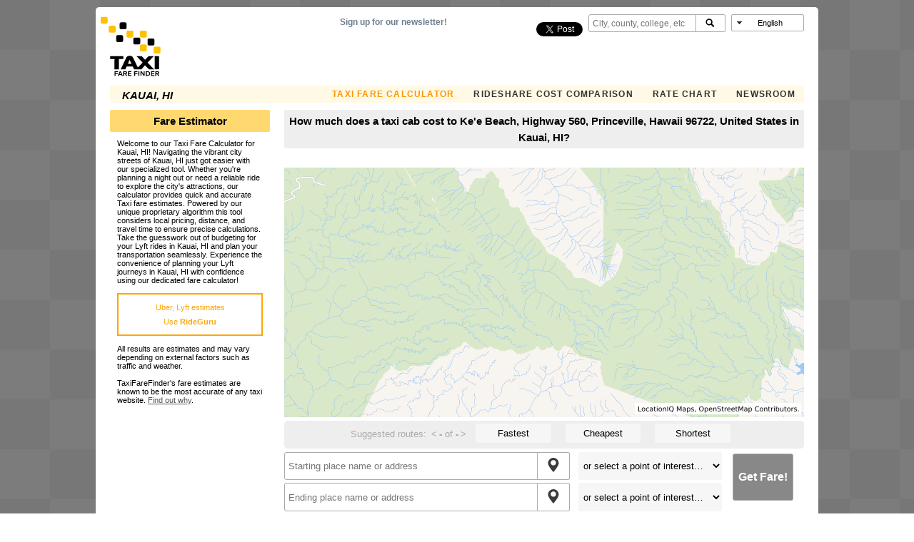

--- FILE ---
content_type: text/html; charset=utf-8
request_url: https://www.taxifarefinder.com/main.php?city=Kauai-HI&to=Ke%27e+Beach%2C+Highway+560%2C+Princeville%2C+Hawaii+96722%2C+United+States&lang=en
body_size: 23078
content:
<!DOCTYPE html><html xmlns="http://www.w3.org/1999/xhtml" xmlns:v="urn:schemas-microsoft-com:vml"><head><meta http-equiv="content-type" content="text/html; charset=utf-8"/>
<script>var __ezHttpConsent={setByCat:function(src,tagType,attributes,category,force,customSetScriptFn=null){var setScript=function(){if(force||window.ezTcfConsent[category]){if(typeof customSetScriptFn==='function'){customSetScriptFn();}else{var scriptElement=document.createElement(tagType);scriptElement.src=src;attributes.forEach(function(attr){for(var key in attr){if(attr.hasOwnProperty(key)){scriptElement.setAttribute(key,attr[key]);}}});var firstScript=document.getElementsByTagName(tagType)[0];firstScript.parentNode.insertBefore(scriptElement,firstScript);}}};if(force||(window.ezTcfConsent&&window.ezTcfConsent.loaded)){setScript();}else if(typeof getEzConsentData==="function"){getEzConsentData().then(function(ezTcfConsent){if(ezTcfConsent&&ezTcfConsent.loaded){setScript();}else{console.error("cannot get ez consent data");force=true;setScript();}});}else{force=true;setScript();console.error("getEzConsentData is not a function");}},};</script>
<script>var ezTcfConsent=window.ezTcfConsent?window.ezTcfConsent:{loaded:false,store_info:false,develop_and_improve_services:false,measure_ad_performance:false,measure_content_performance:false,select_basic_ads:false,create_ad_profile:false,select_personalized_ads:false,create_content_profile:false,select_personalized_content:false,understand_audiences:false,use_limited_data_to_select_content:false,};function getEzConsentData(){return new Promise(function(resolve){document.addEventListener("ezConsentEvent",function(event){var ezTcfConsent=event.detail.ezTcfConsent;resolve(ezTcfConsent);});});}</script>
<script>if(typeof _setEzCookies!=='function'){function _setEzCookies(ezConsentData){var cookies=window.ezCookieQueue;for(var i=0;i<cookies.length;i++){var cookie=cookies[i];if(ezConsentData&&ezConsentData.loaded&&ezConsentData[cookie.tcfCategory]){document.cookie=cookie.name+"="+cookie.value;}}}}
window.ezCookieQueue=window.ezCookieQueue||[];if(typeof addEzCookies!=='function'){function addEzCookies(arr){window.ezCookieQueue=[...window.ezCookieQueue,...arr];}}
addEzCookies([{name:"ezoab_127898",value:"mod101-c; Path=/; Domain=taxifarefinder.com; Max-Age=7200",tcfCategory:"store_info",isEzoic:"true",},{name:"ezosuibasgeneris-1",value:"f84e988f-224b-4c83-703a-e511dbd3a3b0; Path=/; Domain=taxifarefinder.com; Expires=Fri, 29 Jan 2027 04:04:57 UTC; Secure; SameSite=None",tcfCategory:"understand_audiences",isEzoic:"true",}]);if(window.ezTcfConsent&&window.ezTcfConsent.loaded){_setEzCookies(window.ezTcfConsent);}else if(typeof getEzConsentData==="function"){getEzConsentData().then(function(ezTcfConsent){if(ezTcfConsent&&ezTcfConsent.loaded){_setEzCookies(window.ezTcfConsent);}else{console.error("cannot get ez consent data");_setEzCookies(window.ezTcfConsent);}});}else{console.error("getEzConsentData is not a function");_setEzCookies(window.ezTcfConsent);}</script><script type="text/javascript" data-ezscrex='false' data-cfasync='false'>window._ezaq = Object.assign({"edge_cache_status":11,"edge_response_time":484,"url":"https://www.taxifarefinder.com/main.php?city=Kauai-HI\u0026to=Ke%27e+Beach%2C+Highway+560%2C+Princeville%2C+Hawaii+96722%2C+United+States\u0026lang=en"}, typeof window._ezaq !== "undefined" ? window._ezaq : {});</script><script type="text/javascript" data-ezscrex='false' data-cfasync='false'>window._ezaq = Object.assign({"ab_test_id":"mod101-c"}, typeof window._ezaq !== "undefined" ? window._ezaq : {});window.__ez=window.__ez||{};window.__ez.tf={};</script><script type="text/javascript" data-ezscrex='false' data-cfasync='false'>window.ezDisableAds = true;</script>
<script data-ezscrex='false' data-cfasync='false' data-pagespeed-no-defer>var __ez=__ez||{};__ez.stms=Date.now();__ez.evt={};__ez.script={};__ez.ck=__ez.ck||{};__ez.template={};__ez.template.isOrig=true;__ez.queue=__ez.queue||function(){var e=0,i=0,t=[],n=!1,o=[],r=[],s=!0,a=function(e,i,n,o,r,s,a){var l=arguments.length>7&&void 0!==arguments[7]?arguments[7]:window,d=this;this.name=e,this.funcName=i,this.parameters=null===n?null:w(n)?n:[n],this.isBlock=o,this.blockedBy=r,this.deleteWhenComplete=s,this.isError=!1,this.isComplete=!1,this.isInitialized=!1,this.proceedIfError=a,this.fWindow=l,this.isTimeDelay=!1,this.process=function(){f("... func = "+e),d.isInitialized=!0,d.isComplete=!0,f("... func.apply: "+e);var i=d.funcName.split("."),n=null,o=this.fWindow||window;i.length>3||(n=3===i.length?o[i[0]][i[1]][i[2]]:2===i.length?o[i[0]][i[1]]:o[d.funcName]),null!=n&&n.apply(null,this.parameters),!0===d.deleteWhenComplete&&delete t[e],!0===d.isBlock&&(f("----- F'D: "+d.name),m())}},l=function(e,i,t,n,o,r,s){var a=arguments.length>7&&void 0!==arguments[7]?arguments[7]:window,l=this;this.name=e,this.path=i,this.async=o,this.defer=r,this.isBlock=t,this.blockedBy=n,this.isInitialized=!1,this.isError=!1,this.isComplete=!1,this.proceedIfError=s,this.fWindow=a,this.isTimeDelay=!1,this.isPath=function(e){return"/"===e[0]&&"/"!==e[1]},this.getSrc=function(e){return void 0!==window.__ezScriptHost&&this.isPath(e)&&"banger.js"!==this.name?window.__ezScriptHost+e:e},this.process=function(){l.isInitialized=!0,f("... file = "+e);var i=this.fWindow?this.fWindow.document:document,t=i.createElement("script");t.src=this.getSrc(this.path),!0===o?t.async=!0:!0===r&&(t.defer=!0),t.onerror=function(){var e={url:window.location.href,name:l.name,path:l.path,user_agent:window.navigator.userAgent};"undefined"!=typeof _ezaq&&(e.pageview_id=_ezaq.page_view_id);var i=encodeURIComponent(JSON.stringify(e)),t=new XMLHttpRequest;t.open("GET","//g.ezoic.net/ezqlog?d="+i,!0),t.send(),f("----- ERR'D: "+l.name),l.isError=!0,!0===l.isBlock&&m()},t.onreadystatechange=t.onload=function(){var e=t.readyState;f("----- F'D: "+l.name),e&&!/loaded|complete/.test(e)||(l.isComplete=!0,!0===l.isBlock&&m())},i.getElementsByTagName("head")[0].appendChild(t)}},d=function(e,i){this.name=e,this.path="",this.async=!1,this.defer=!1,this.isBlock=!1,this.blockedBy=[],this.isInitialized=!0,this.isError=!1,this.isComplete=i,this.proceedIfError=!1,this.isTimeDelay=!1,this.process=function(){}};function c(e,i,n,s,a,d,c,u,f){var m=new l(e,i,n,s,a,d,c,f);!0===u?o[e]=m:r[e]=m,t[e]=m,h(m)}function h(e){!0!==u(e)&&0!=s&&e.process()}function u(e){if(!0===e.isTimeDelay&&!1===n)return f(e.name+" blocked = TIME DELAY!"),!0;if(w(e.blockedBy))for(var i=0;i<e.blockedBy.length;i++){var o=e.blockedBy[i];if(!1===t.hasOwnProperty(o))return f(e.name+" blocked = "+o),!0;if(!0===e.proceedIfError&&!0===t[o].isError)return!1;if(!1===t[o].isComplete)return f(e.name+" blocked = "+o),!0}return!1}function f(e){var i=window.location.href,t=new RegExp("[?&]ezq=([^&#]*)","i").exec(i);"1"===(t?t[1]:null)&&console.debug(e)}function m(){++e>200||(f("let's go"),p(o),p(r))}function p(e){for(var i in e)if(!1!==e.hasOwnProperty(i)){var t=e[i];!0===t.isComplete||u(t)||!0===t.isInitialized||!0===t.isError?!0===t.isError?f(t.name+": error"):!0===t.isComplete?f(t.name+": complete already"):!0===t.isInitialized&&f(t.name+": initialized already"):t.process()}}function w(e){return"[object Array]"==Object.prototype.toString.call(e)}return window.addEventListener("load",(function(){setTimeout((function(){n=!0,f("TDELAY -----"),m()}),5e3)}),!1),{addFile:c,addFileOnce:function(e,i,n,o,r,s,a,l,d){t[e]||c(e,i,n,o,r,s,a,l,d)},addDelayFile:function(e,i){var n=new l(e,i,!1,[],!1,!1,!0);n.isTimeDelay=!0,f(e+" ...  FILE! TDELAY"),r[e]=n,t[e]=n,h(n)},addFunc:function(e,n,s,l,d,c,u,f,m,p){!0===c&&(e=e+"_"+i++);var w=new a(e,n,s,l,d,u,f,p);!0===m?o[e]=w:r[e]=w,t[e]=w,h(w)},addDelayFunc:function(e,i,n){var o=new a(e,i,n,!1,[],!0,!0);o.isTimeDelay=!0,f(e+" ...  FUNCTION! TDELAY"),r[e]=o,t[e]=o,h(o)},items:t,processAll:m,setallowLoad:function(e){s=e},markLoaded:function(e){if(e&&0!==e.length){if(e in t){var i=t[e];!0===i.isComplete?f(i.name+" "+e+": error loaded duplicate"):(i.isComplete=!0,i.isInitialized=!0)}else t[e]=new d(e,!0);f("markLoaded dummyfile: "+t[e].name)}},logWhatsBlocked:function(){for(var e in t)!1!==t.hasOwnProperty(e)&&u(t[e])}}}();__ez.evt.add=function(e,t,n){e.addEventListener?e.addEventListener(t,n,!1):e.attachEvent?e.attachEvent("on"+t,n):e["on"+t]=n()},__ez.evt.remove=function(e,t,n){e.removeEventListener?e.removeEventListener(t,n,!1):e.detachEvent?e.detachEvent("on"+t,n):delete e["on"+t]};__ez.script.add=function(e){var t=document.createElement("script");t.src=e,t.async=!0,t.type="text/javascript",document.getElementsByTagName("head")[0].appendChild(t)};__ez.dot=__ez.dot||{};__ez.queue.addFileOnce('/detroitchicago/boise.js', '/detroitchicago/boise.js?gcb=195-2&cb=5', true, [], true, false, true, false);__ez.queue.addFileOnce('/parsonsmaize/abilene.js', '/parsonsmaize/abilene.js?gcb=195-2&cb=e80eca0cdb', true, [], true, false, true, false);__ez.queue.addFileOnce('/parsonsmaize/mulvane.js', '/parsonsmaize/mulvane.js?gcb=195-2&cb=e75e48eec0', true, ['/parsonsmaize/abilene.js'], true, false, true, false);__ez.queue.addFileOnce('/detroitchicago/birmingham.js', '/detroitchicago/birmingham.js?gcb=195-2&cb=539c47377c', true, ['/parsonsmaize/abilene.js'], true, false, true, false);</script>
<script data-ezscrex="false" type="text/javascript" data-cfasync="false">window._ezaq = Object.assign({"ad_cache_level":0,"adpicker_placement_cnt":0,"ai_placeholder_cache_level":0,"ai_placeholder_placement_cnt":-1,"domain":"taxifarefinder.com","domain_id":127898,"ezcache_level":0,"ezcache_skip_code":14,"has_bad_image":0,"has_bad_words":0,"is_sitespeed":0,"lt_cache_level":0,"response_size":74585,"response_size_orig":68642,"response_time_orig":464,"template_id":5,"url":"https://www.taxifarefinder.com/main.php?city=Kauai-HI\u0026to=Ke%27e+Beach%2C+Highway+560%2C+Princeville%2C+Hawaii+96722%2C+United+States\u0026lang=en","word_count":0,"worst_bad_word_level":0}, typeof window._ezaq !== "undefined" ? window._ezaq : {});__ez.queue.markLoaded('ezaqBaseReady');</script>
<script type='text/javascript' data-ezscrex='false' data-cfasync='false'>
window.ezAnalyticsStatic = true;

function analyticsAddScript(script) {
	var ezDynamic = document.createElement('script');
	ezDynamic.type = 'text/javascript';
	ezDynamic.innerHTML = script;
	document.head.appendChild(ezDynamic);
}
function getCookiesWithPrefix() {
    var allCookies = document.cookie.split(';');
    var cookiesWithPrefix = {};

    for (var i = 0; i < allCookies.length; i++) {
        var cookie = allCookies[i].trim();

        for (var j = 0; j < arguments.length; j++) {
            var prefix = arguments[j];
            if (cookie.indexOf(prefix) === 0) {
                var cookieParts = cookie.split('=');
                var cookieName = cookieParts[0];
                var cookieValue = cookieParts.slice(1).join('=');
                cookiesWithPrefix[cookieName] = decodeURIComponent(cookieValue);
                break; // Once matched, no need to check other prefixes
            }
        }
    }

    return cookiesWithPrefix;
}
function productAnalytics() {
	var d = {"pr":[6,3],"omd5":"dfe15e9e583f87861370c669b39b3124","nar":"risk score"};
	d.u = _ezaq.url;
	d.p = _ezaq.page_view_id;
	d.v = _ezaq.visit_uuid;
	d.ab = _ezaq.ab_test_id;
	d.e = JSON.stringify(_ezaq);
	d.ref = document.referrer;
	d.c = getCookiesWithPrefix('active_template', 'ez', 'lp_');
	if(typeof ez_utmParams !== 'undefined') {
		d.utm = ez_utmParams;
	}

	var dataText = JSON.stringify(d);
	var xhr = new XMLHttpRequest();
	xhr.open('POST','/ezais/analytics?cb=1', true);
	xhr.onload = function () {
		if (xhr.status!=200) {
            return;
		}

        if(document.readyState !== 'loading') {
            analyticsAddScript(xhr.response);
            return;
        }

        var eventFunc = function() {
            if(document.readyState === 'loading') {
                return;
            }
            document.removeEventListener('readystatechange', eventFunc, false);
            analyticsAddScript(xhr.response);
        };

        document.addEventListener('readystatechange', eventFunc, false);
	};
	xhr.setRequestHeader('Content-Type','text/plain');
	xhr.send(dataText);
}
__ez.queue.addFunc("productAnalytics", "productAnalytics", null, true, ['ezaqBaseReady'], false, false, false, true);
</script>
    <base href="/"/>
    <!--[if lte IE 6]></base><![endif]-->
    <title>Taxi Price Estimator &amp; Cost Calculator: Kauai, HI</title>
    
    <meta name="description" content="How much does a taxi cost to Ke&#39;e Beach, Highway 560, Princeville, Hawaii 96722, United States in Kauai, HI? Estimate your taxicab fare &amp; rates. Taxi fare, phone numbers, local rates, &amp; suggested trip routes. iPhone App too!"/>

    <meta name="keywords" content="Ke&#39;e Beach, Highway 560, Princeville, Hawaii 96722, United States,taxi,cab,taxicab,cost,rates,how much,prices,estimates,calculators,Kauai, HI ,quotes,airports,estimators,rideshare,uber,lyft,hackney,ride,trip,yellow,jfk,la guardia,logan,lax,sfo,ride,share,rideshare,uber,lyft,sidecar,curb,airbnb,sharing,ride,share,hail,surge,surge pricing,uber rates,rates,uber price,price,uber cost,cost,lyft rates,lyft cost,lyft price"/>

    
    <meta property="fb:app_id" content="1577824335778836"/>
    <meta property="og:url" content=" https:
    //www.taxifarefinder.com/main.php?city=Kauai-HI&amp;to=Ke%27e+Beach%2C+Highway+560%2C+Princeville%2C+Hawaii+96722%2C+United+States&amp;lang=en"/>
        <meta name="viewport" content="width=device-width, initial-scale=1"/>
    
    <script type="text/javascript">
    var translations = {};
    translations.poiHelp = '<div><b>What are POIs?</b><p>POIs are Points of Interest.  These are popular locations in the selected city, and these will help you make your search easier.</p><p><strong>NOTE: </strong>If you have typed an address into the Address field, it will take precedence over any selected POI.</p></div>';
    translations.accurateStmt = '<p>TaxiFareFinder\'s taxi fare calculation is based on a proprietary algorithm that takes into account multitude of considerations. It is not based solely on the distance and duration of the trip like other calculators available on the web.</p><p>TaxiFareFinder utilizes up-to-date taxi rates from over 1000 localities, covering thousands of cities.  This information is carefully and constantly monitored for its accuracy by our staff and supporters from our active taxi community.</p><p>Your actual fare may vary depending on unforeseen factors, such as inclement weather, unusual traffic congestion, and even your driver\'s driving habits however, under normal driving conditions, our fares are known to be very accurate.    If you found your fare to be different from our estimate, please let us improve our algorithm by clicking on, \'Disagree?\' button and submitting your fare.  Your submission will be incorporated into future calculations.</p><p><a href=\'faq.php\'>Read more...</a></p>';
    translations.destInstructions = '<p>Enter a destination address in the boxes below the map or choose a POI</p>';
    translations.originInstructions = '<p>Enter a starting address in the boxes below the map, or choose a POI</p>';
    translations.featuredListingsHelp = '<div><b>What are Featured listings?</b><p>TFF partners with trusted taxi companies local to your city.  Please tell them you saw them on TaxiFareFinder!</p><p>If you are a taxi company interested in being featured here, please <a href=\'advertisers.php\'>contact us.</a></p></div>';
    translations.headingCountryCalc = 'Taxi Fare Calculators  <span class=\'header_url\'>(<a href=\'/\'>Change Country</a>)</span>';
    translations.headingFareEstimator = 'Fare Estimator';
    translations.fastest = 'Fastest';
    translations.cheapest = 'Cheapest';
    translations.shortest  = 'Shortest';
    translations.suggestedRoutes = 'Suggested routes:';
    translations.results = 'Results:';
    translations.fromToLabel = 'How much does a taxi cab cost from %FROMPLACE% to %TOPLACE% in %CITYNAME%?';
    translations.unknownError = 'We\'re sorry, but the server is having problems now.  Please try again later.';
    translations.notFound = 'Location could not be determined. For better accuracy, please enter the full address.  \n \n Try the following: \n-- Enter town and state (e.g. New York, NY) \n-- Enter zip code (e.g. 10001) \n-- Verify your address on maps.google.com \n-- Enter an intersection (e.g. Main St. & Wall St., New York, NY)';
    translations.zeroResults = 'No route could be found between the origin and destination addresses.\n\nFor better accuracy, please enter the full address.  \n \n Try the following: \n-- Enter town and state (e.g. New York, NY) \n-- Enter zip code (e.g. 10001) \n-- Verify your address on maps.google.com \n-- Enter an intersection (e.g. Main St. & Wall St., New York, NY)';
    translations.startEnd1 = 'Please enter starting and ending addresses or POIs';
    translations.startEnd2 = 'Please enter distinct start and end locations.';
    translations.costWithTraffic = 'Cost with Traffic';
    translations.estimatedFare = 'Estimated Fare';
    translations.tripInfo = 'Trip is %DISTANCE%, %DURATION%';
    translations.flatRatesHeader = 'Possible flat rate for this trip';
    translations.otherFaresHeader = 'Other possible fares';
    translations.moreInfoWalking = 'Walking takes about %DURATIONWALK% and burns around %CALORIES% calories.';
    translations.moreInfoDriver = 'How much does it cost the <a href=\'http://www.muzzleyourguzzle.com/?from=%ORIGINURL%&to=%DESTINATIONURL%\' target=\'_blank\'>driver</a>?';
    translations.ratesComparison = 'How does this compare?  <a href=\'%RATESURL%\'>Taxi rates ranking by city</a>.';
    translations.newsroom = 'Check out our <a href=\'%NEWSROOMURL%\'>Newsroom</a>.';
    translations.none = 'None';
    translations.heavy = 'Heavy';
    translations.light = 'Light';
    translations.rateLabel = 'Per %RATENAME% rates';
    translations.farePlusTip = 'Includes %TIPPERCENTAGE%% tip.';
    translations.citySelectorPlaceholder = 'City, county, college, etc';
    translations.citySelectorNotSupported = '<p>1) Search for another city near you. See the <a href=\'http://www.taxifarefinder.com/index.php#supported_cities\'>supported list</a>.</p><p>2) Suggest your city on <a href=\'http://www.facebook.com/TaxiFareFinder/\' target=\'_blank\'>Facebook</a>.</p><p>3) You can also get your fare estimate using an average taxi rate:</p><p><ul><li><a href=\'main.php?city=AnyUS\'>Average U.S. taxi rate</a></li><li><a href=\'main.php?city=AnyCA\'>Average Canada taxi rate</a></li></ul></p>';
    translations.citySelectorNotSupportedHeader = 'City not yet supported';
    translations.citySelectorChooseCity = 'Choose a city...';
    translations.citySelectorNearbyCities = 'TFF does not yet support your city, You may want to try some nearby supported cities:';
    translations.permalinkText = 'Permalink to this route:';
    translations.goButtonText = 'Go';
    translations.sendButtonText = 'Cancel';
    translations.cancelButtonText = 'Send';
    translations.rideShareOptions = 'Rideshare Options';
    translations.loading = 'Loading...';

    if (!Object.keys) {
      Object.keys = function(obj) {
        var keys = [];

        for (var i in obj) {
          if (obj.hasOwnProperty(i)) {
            keys.push(i);
          }
        }

        return keys;
      };
    }

    function replaceAll(str,mapObj) {
        var re = new RegExp(Object.keys(mapObj).join("|"),"gi");

        return str.replace(re, function(matched){
            return mapObj[matched];
        });
    }

</script>



    <!-- Google +1 button. Loads script asynchronously -->
    <script type="text/javascript">
        (function () {
            var po = document.createElement('script');
            po.type = 'text/javascript';
            po.async = true;
            po.src = 'https://apis.google.com/js/plusone.js?onload=onLoadCallback';
            var s = document.getElementsByTagName('script')[0];
            s.parentNode.insertBefore(po, s);
        })();
    </script>

    <!-- Start Alexa Certify Javascript -->
    <script type="text/javascript">
        _atrk_opts = {atrk_acct: "oUAut1DlQy20Y8", domain: "taxifarefinder.com", dynamic: true};
        (function () {
            var as = document.createElement('script');
            as.type = 'text/javascript';
            as.async = true;
            as.src = "https://certify-js.alexametrics.com/atrk.js";
            var s = document.getElementsByTagName('script')[0];
            s.parentNode.insertBefore(as, s);
        })();
    </script>
    <noscript><img src="https://certify.alexametrics.com/atrk.gif?account=oUAut1DlQy20Y8" style="display:none"
                   height="1" width="1" alt=""/></noscript>
    <!-- End Alexa Certify Javascript -->

    <!--<script type="text/javascript" src="https://apis.google.com/js/plusone.js"></script>-->
    <link rel="stylesheet" href="https://unpkg.com/leaflet@1.9.4/dist/leaflet.css" integrity="sha256-p4NxAoJBhIIN+hmNHrzRCf9tD/miZyoHS5obTRR9BMY=" crossorigin=""/>
    <script src="https://unpkg.com/leaflet@1.9.4/dist/leaflet.js" integrity="sha256-20nQCchB9co0qIjJZRGuk2/Z9VM+kNiyxNV1lvTlZBo=" crossorigin=""></script>
    <script src="https://unpkg.com/@mapbox/polyline@1.2.1/src/polyline.js"></script>
    <script type="text/javascript" src="include/jquery/latest/jquery.min.js"></script>
    <script type="text/javascript" src="include/Chart-min.js"></script>
    <script type="text/javascript" src="include/jquery-ui-1.11.2.custom/jquery-ui.min.js"></script>

    <link type="text/css" rel="stylesheet" href="include/jquery-ui-1.11.2.custom/jquery-ui.structure.min.css"/>
    <link type="text/css" rel="stylesheet" href="include/jquery-ui-1.11.2.custom/jquery-ui.theme.min.css"/>
    <link type="text/css" rel="stylesheet" href="include/jquery/plugins/jquery.dropdown.css"/>
    <script type="text/javascript" src="include/jquery/plugins/jquery.dropdown.min.js"></script>
    <script type="text/javascript" src="include/jquery/plugins/jquery.placeholder.min.js"></script>
    <script type="text/javascript" src="include/jquery/plugins/jquery.tablesorter.min.js"></script>

        <script type="text/javascript" src="include/main-min.1766202738.js"></script>
    
            <link rel="alternate" href="https://www.taxifarefinder.com/main.php?city=Kauai-HI&amp;to=Ke%27e+Beach%2C+Highway+560%2C+Princeville%2C+Hawaii+96722%2C+United+States" hreflang="x-default"/>
        <link rel="alternate" href="https://www.taxifarefinder.com/main.php?city=Kauai-HI&amp;to=Ke%27e+Beach%2C+Highway+560%2C+Princeville%2C+Hawaii+96722%2C+United+States&amp;lang=en" hreflang="en"/>
        <link rel="alternate" href="https://www.taxifarefinder.com/main.php?city=Kauai-HI&amp;to=Ke%27e+Beach%2C+Highway+560%2C+Princeville%2C+Hawaii+96722%2C+United+States&amp;lang=es" hreflang="es"/>
        <link rel="alternate" href="https://www.taxifarefinder.com/main.php?city=Kauai-HI&amp;to=Ke%27e+Beach%2C+Highway+560%2C+Princeville%2C+Hawaii+96722%2C+United+States&amp;lang=fr" hreflang="fr"/>
        <link rel="alternate" href="https://www.taxifarefinder.com/main.php?city=Kauai-HI&amp;to=Ke%27e+Beach%2C+Highway+560%2C+Princeville%2C+Hawaii+96722%2C+United+States&amp;lang=pt" hreflang="pt"/>
        <script type="text/javascript">
  var g = {};
  g.state = {};
  g.state.city = "Kauai-HI";
  g.state.cityName = "Kauai, HI";
  g.isiframe = 0;
  g.iframeParamStr = "&iframe";
</script><script type="text/javascript">
  g.state.from = new Place("", null, "");
  g.state.to = new Place("Ke'e Beach, Highway 560, Princeville, Hawaii 96722, United States", null, "");
  g.state.hasroute = false;
  g.state.permaLink = null;
  g.fromAutocomplete = null;
  g.toAutocomplete = null;
  g.history = {};
  g.history.idx = -1; // no history
  g.lat = 22.099637;
  g.lng = -159.526398;
  g.zoom = 12;
  g.closeFlatRates = 0;
  g.autocompleteSearchRadius = 10000;
  g.poiPlaceholderText = "or select a point of interest…";
  g.showMapAd = 0;
  g.adsPublisherId = "pub-6120475976359116";
  g.adsChannel = "8588691234";
  g.directionsRenderer = null;
  g.unitSystem = "imperial";
  g.originMarker = null;
  g.destinationMarker = null;
  g.clickTimer = null;
  g.welcomeText = "";
  g.infoWindow = null;
  g.initialized = 0;
  g.initcb = null;
  g.mapToken = "pk.eyJ1IjoiY2hyaXNoYXdlcyIsImEiOiJjamszNG5lZmEwemR1M3NudGMxZW45MWR6In0.iVoxXaXAgZ-CjmTEk7ss-Q";
  g.locationiqKey = "pk.52648f4779eca409cf75e1fcf42913a5";
  //Country
  g.countryCode = null;
  g.countryName = null;
  g.countryLat = 20;
  g.countryLng = 20;
  g.countryZoom = 1;
  g.ip = "98.92.5.194";
</script>
    <script type="text/javascript">
        $(document).ready(function () {
            initializeMainPage();
        });
    </script>
        <link rel="stylesheet" type="text/css" href="style-min.1765217056.css"/>
    <link rel="stylesheet" type="text/css" media="print" href="print-min.1765217057.css"/>
        <script async="" src="//pagead2.googlesyndication.com/pagead/js/adsbygoogle.js"></script>
    <script>
        var _prum = [['id', '56184cd5abe53d3c31c079ac'],
            ['mark', 'firstbyte', (new Date()).getTime()]];
        (function () {
            var s = document.getElementsByTagName('script')[0]
                , p = document.createElement('script');
            p.async = 'async';
            p.src = '//rum-static.pingdom.net/prum.min.js';
            s.parentNode.insertBefore(p, s);
        })();
    </script>
    
    <script src="https://use.fontawesome.com/0f783c597a.js"></script>

<link rel='canonical' href='https://www.taxifarefinder.com/main.php?city=Kauai-HI&amp;to=Ke%27e+Beach%2C+Highway+560%2C+Princeville%2C+Hawaii+96722%2C+United+States&amp;lang=en' />
<script type='text/javascript'>
var ezoTemplate = 'orig_site';
var ezouid = '1';
var ezoFormfactor = '1';
</script><script data-ezscrex="false" type='text/javascript'>
var soc_app_id = '0';
var did = 127898;
var ezdomain = 'taxifarefinder.com';
var ezoicSearchable = 1;
</script>
<script async data-ezscrex="false" data-cfasync="false" src="//www.humix.com/video.js"></script></head>

<body>
<div class="viewport-large-minus mobile-nav" id="header-buffer"></div>
<div id="fb-root"></div>
<script async="" defer="" crossorigin="anonymous" src="https://connect.facebook.net/en_US/sdk.js#xfbml=1&amp;version=v4.0&amp;appId=1444661132234994&amp;autoLogAppEvents=1"></script>
<div id="wrapper">
    <!--Printable view - Hidden by default - revealed in print.css -->
    <img id="header-print-logo" src="images/tff_logo.svg"/>
    <div id="header-top" class="mobile-nav">
                <div id="header-logo">
            <a href="/"><img id="logoimg" src="images/tff_logo.svg"/></a>
        </div>
        <div id="header-nav-menu">
            <div id="header-menu-icon" class="viewport-large-minus" onclick="toggleNavMenu()">
                <div id="header-menu-icon-menu"><!--?xml version="1.0" ?--><svg height="12px" version="1.1" viewBox="0 0 18 12" width="18px" xmlns="http://www.w3.org/2000/svg" xmlns:sketch="http://www.bohemiancoding.com/sketch/ns" xmlns:xlink="http://www.w3.org/1999/xlink">
<g fill-rule="evenodd" id="Page-1" stroke="none" stroke-width="1"><g id="Core" transform="translate(-87.000000, -342.000000)"><g id="menu" transform="translate(87.000000, 342.000000)"><path d="M0,12 L18,12 L18,10 L0,10 L0,12 L0,12 Z M0,7 L18,7 L18,5 L0,5 L0,7 L0,7 Z M0,0 L0,2 L18,2 L18,0 L0,0 L0,0 Z" id="Shape"></path></g></g></g></svg></div>
                <div id="header-menu-icon-arrow"><!--?xml version="1.0" encoding="utf-8"?-->
<!-- Generator: Adobe Illustrator 18.1.1, SVG Export Plug-In . SVG Version: 6.00 Build 0)  -->
<svg version="1.1" id="Layer_1" xmlns="http://www.w3.org/2000/svg" xmlns:xlink="http://www.w3.org/1999/xlink" x="0px" y="0px" viewBox="-447.7 464.3 33.7 33.7" enable-background="new -447.7 464.3 33.7 33.7" xml:space="preserve">
<path fill="none" d="M-455,457h48v48h-48V457z"></path>
<path d="M-415,479h-24.3l11.2-11.2l-2.8-2.8l-16,16l16,16l2.8-2.8l-11.2-11.2h24.3C-415,483-415,479-415,479z"></path>
</svg>
</div>
            </div>
            <!--[if lt IE 9]>
            <div id="browser-warning">
                Warning: you are using an old web browser which is no longer supported by TaxiFareFinder. Functionality
                may be limited.
            </div>
            <![endif]-->
            <ul id="header-navBar">
                <li class="title">Kauai, HI </li>
                <li class="viewport-desktop link"><a class="bannerlink bannerlinkActive" href="main.php?city=Kauai-HI">Taxi Fare Calculator</a>
                </li>
                <li class="link"><a class="bannerlink" href="https://ride.guru">Rideshare Cost Comparison</a></li>
                <li class="link"><a class="bannerlink" href="rates.php">Rate Chart</a>
                </li>
                <li class="link"><a class="bannerlink" href="/newsroom">Newsroom</a></li>
                                <li class="widget" id="header-langSel">
                    <form id="language-form" name="lang-form" method="post"><input type="hidden" name="locale_selector" value="" id="localeselector"/>
                        <input value="" name="currlocale" id="currlocale" data-dropdown="#langform" readonly=""/>
                    </form>
                </li>
                                    <li class="viewport-large-minus label">Change City:</li>
                                <li class="widget" id="header-cityAC"></li>
                <li class="widget" id="header-social">
                    <!-- instagram -->
                    <style>.ig-b- {
                            display: inline-block;
                        }

                        .ig-b- img {
                            visibility: hidden;
                        }

                        .ig-b-:hover {
                            background-position: 0 -60px;
                        }

                        .ig-b-:active {
                            background-position: 0 -120px;
                        }

                        .ig-b-24 {
                            width: 24px;
                            height: 24px;
                            background: url(//badges.instagram.com/static/images/ig-badge-sprite-24.png) no-repeat 0 0;
                        }

                        @media only screen and (-webkit-min-device-pixel-ratio: 2), only screen and (min--moz-device-pixel-ratio: 2), only screen and (-o-min-device-pixel-ratio: 2 / 1), only screen and (min-device-pixel-ratio: 2), only screen and (min-resolution: 192dpi), only screen and (min-resolution: 2dppx) {
                            .ig-b-24 {
                                background-image: url(//badges.instagram.com/static/images/ig-badge-sprite-24@2x.png);
                                background-size: 60px 178px;
                            }
                        }</style>
                    <a href="https://instagram.com/rideguru?ref=badge" class="ig-b- ig-b-24"><img src="//badges.instagram.com/static/images/ig-badge-24.png" alt="Instagram"/></a>
                    <!-- google+ -->
<!--                    <div id="header-googlePlus">-->
<!--                        <g:plusone href="http://www.taxifarefinder.com" size="medium" annotation="none"></g:plusone>-->
<!--                    </div>-->
                    <!-- facebook -->
                    <div class="fb-like" data-href="https://www.facebook.com/TaxiFareFinder" data-width="100" data-layout="button_count" data-action="like" data-size="small" data-show-faces="false" data-share="false" style="top: -7px;"></div>
                    <!-- twitter -->
                    <div>
                        <a href="https://twitter.com/share" class="twitter-share-button" data-count="none">Tweet</a>
                        <script>!function (d, s, id) {
                                var js, fjs = d.getElementsByTagName(s)[0];
                                if (!d.getElementById(id)) {
                                    js = d.createElement(s);
                                    js.id = id;
                                    js.src = "//platform.twitter.com/widgets.js";
                                    fjs.parentNode.insertBefore(js, fjs);
                                }
                            }(document, "script", "twitter-wjs");</script>
                    </div>
                </li>
                <li class="widget" id="header-newsletter">
                    <a href="newsletter_signup.php">Sign up for our newsletter!</a>
                </li>
            </ul>
        </div>
        <ul id="mobile-nav-toolbar" class="viewport-large-minus">
            <!-- main page toolbar -->
            <li class="mobile-nav-button" id="mobile-nav-newfare">
                <div><!--?xml version="1.0" ?--><svg enable-background="new 0 0 512 512" height="512px" id="Layer_1" version="1.1" viewBox="0 0 512 512" width="512px" xml:space="preserve" xmlns="http://www.w3.org/2000/svg" xmlns:xlink="http://www.w3.org/1999/xlink"><path d="M255,0C148.962,0,63,85.962,63,192c0,106.039,192,320,192,320s192-213.961,192-320  C447,85.962,361.038,0,255,0z M255,271.999c-53.019,0-96.001-42.981-96.001-95.999c0-53.02,42.982-96,96.001-96  c53.02,0,96,42.98,96,96C351,229.018,308.02,271.999,255,271.999z" fill="#3A3B3B"></path></svg></div>
                <!--<div>New fare</div>--></li>
            <li class="mobile-nav-button" id="mobile-nav-routes">
                <div><!--?xml version="1.0" encoding="utf-8"?-->
<!-- Generator: Adobe Illustrator 18.1.1, SVG Export Plug-In . SVG Version: 6.00 Build 0)  -->
<svg version="1.1" id="Layer_1" xmlns="http://www.w3.org/2000/svg" xmlns:xlink="http://www.w3.org/1999/xlink" x="0px" y="0px" viewBox="-229 231 500 500" enable-background="new -229 231 500 500" xml:space="preserve">
<g>
	<path d="M98.9,411.4c5.2,0,9.5-4.1,9.7-9.3c0.2-5.4-4-9.9-9.3-10.1c-0.2,0-4.1-0.2-11-0.3c-5.4-0.1-9.8,4.1-9.9,9.5
		c-0.1,5.4,4.1,9.8,9.5,9.9c6.7,0.1,10.6,0.3,10.6,0.3C98.6,411.4,98.8,411.4,98.9,411.4z"></path>
	<path d="M43.9,532.5c-7.1-1.5-14.3-2.9-21.5-4.4c-5.3-1.1-10.4,2.3-11.4,7.6c-1.1,5.3,2.3,10.4,7.6,11.4c7.2,1.4,14.3,2.9,21.4,4.3
		c0.7,0.1,1.3,0.2,2,0.2c4.5,0,8.6-3.2,9.5-7.7C52.5,538.7,49.2,533.5,43.9,532.5z"></path>
	<path d="M10.6,402c-0.3-5.4-4.8-9.5-10.2-9.2c-7.5,0.4-14.9,0.8-22,1.3c-5.4,0.4-9.4,5-9,10.4c0.4,5.1,4.6,9,9.7,9
		c0.2,0,0.5,0,0.7,0c6.9-0.5,14.2-0.9,21.6-1.3C6.7,411.9,10.8,407.4,10.6,402z"></path>
	<path d="M65.1,401.4c0-5.4-4.4-9.4-9.7-9.4c0,0,0,0,0,0c-7.4,0-14.8-0.2-22,0c-5.4,0.1-9.6,4.3-9.5,9.6c0.1,5.3,4.4,9.5,9.7,9.5
		c0.1,0,0.1,0,0.2,0c7.1-0.1,14.4-0.2,21.7-0.3C60.8,410.8,65.2,406.7,65.1,401.4z"></path>
	<path d="M-142.5,483.4c-3.2,4.3-2.4,10.4,1.9,13.6c5.7,4.3,12.5,8.4,20.2,12.2c1.4,0.7,2.8,1,4.3,1c3.6,0,7-2,8.7-5.4
		c2.4-4.8,0.4-10.6-4.4-13c-6.6-3.3-12.4-6.7-17.1-10.2C-133.2,478.3-139.3,479.1-142.5,483.4z"></path>
	<path d="M-97.8,414c-1.4-5.2-6.7-8.2-11.9-6.8c-8.2,2.2-15.6,4.7-21.9,7.4c-4.9,2.1-7.2,7.8-5.1,12.7c1.6,3.7,5.2,5.9,8.9,5.9
		c1.3,0,2.6-0.2,3.8-0.8c5.5-2.3,12-4.5,19.4-6.5C-99.4,424.5-96.3,419.2-97.8,414z"></path>
	<path d="M-43.8,405.7c-0.6-5.3-5.5-9.1-10.8-8.5c-7.7,0.9-15.1,1.9-22,3c-5.3,0.9-8.9,5.8-8,11.1c0.8,4.8,4.9,8.2,9.6,8.2
		c0.5,0,1,0,1.6-0.1c6.6-1.1,13.8-2.1,21.2-2.9C-47,415.9-43.2,411-43.8,405.7z"></path>
	<path d="M-82.7,503.3c-5.1-1.7-10.6,1.1-12.2,6.2c-1.7,5.1,1.1,10.6,6.2,12.2c6.5,2.1,13.7,4.3,21.4,6.3c0.9,0.2,1.7,0.3,2.5,0.3
		c4.3,0,8.2-2.9,9.4-7.2c1.4-5.2-1.7-10.5-6.8-11.9C-69.6,507.3-76.5,505.3-82.7,503.3z"></path>
	<path d="M-9.6,521.6c-7.9-1.6-14.8-3.1-21.2-4.6c-5.2-1.2-10.4,2.1-11.6,7.4c-1.2,5.2,2.1,10.4,7.4,11.6c6.5,1.5,13.5,3,21.5,4.6
		c0.7,0.1,1.3,0.2,2,0.2c4.5,0,8.5-3.2,9.5-7.7C-1,527.8-4.3,522.7-9.6,521.6z"></path>
	<path d="M64.5,546.7c-1.2,5.2,2,10.5,7.2,11.7c7.6,1.8,14.5,3.5,20.9,5.2c0.8,0.2,1.7,0.3,2.5,0.3c4.3,0,8.2-2.9,9.4-7.2
		c1.4-5.2-1.7-10.5-6.9-11.9c-6.6-1.8-13.7-3.5-21.5-5.4C70.9,538.3,65.7,541.5,64.5,546.7z"></path>
	<path d="M38.9,700.6C40,705,44,708,48.4,708c0.8,0,1.5-0.1,2.3-0.3c7.4-1.8,14.6-3.7,21.5-5.7c5.2-1.5,8.1-6.9,6.7-12
		c-1.5-5.2-6.9-8.2-12-6.7c-6.6,1.9-13.6,3.7-20.7,5.5C40.9,690.1,37.7,695.3,38.9,700.6z"></path>
	<path d="M-14.7,710.6c0.8,4.8,4.9,8.1,9.6,8.1c0.5,0,1,0,1.6-0.1c7.3-1.2,14.6-2.5,21.8-3.9c5.3-1,8.7-6.1,7.7-11.4
		c-1-5.3-6.1-8.7-11.4-7.7c-6.9,1.3-14.1,2.6-21.2,3.8C-12,700.3-15.6,705.3-14.7,710.6z"></path>
	<path d="M-144.5,447.5c2.5-4.8,0.6-10.6-4.2-13.1c-4.8-2.5-10.6-0.6-13.1,4.2c-2.3,4.5-3.5,9.3-3.5,14.3c0,4.8,0.7,9.4,2,13.9
		c1.3,4.2,5.1,7,9.3,7c0.9,0,1.8-0.1,2.8-0.4c5.1-1.5,8.1-6.9,6.6-12.1c-0.8-2.6-1.2-5.5-1.2-8.3
		C-145.9,450.9-145.4,449.2-144.5,447.5z"></path>
	<path d="M91.5,685.9c1.5,3.9,5.2,6.3,9.1,6.3c1.1,0,2.3-0.2,3.4-0.6c7.4-2.8,14.4-5.7,20.8-8.7c4.9-2.3,7-8.1,4.7-12.9
		c-2.3-4.9-8.1-7-12.9-4.7c-6,2.8-12.5,5.5-19.4,8.1C92.1,675.3,89.6,680.9,91.5,685.9z"></path>
	<path d="M176.8,623.3c0.1,0,0.2,0,0.4,0c5.2,0,9.5-4.1,9.7-9.4c0-0.6,0-1.3,0-1.9c0-8.7-2.5-16.8-7.5-24.2c-3-4.4-9-5.6-13.5-2.6
		c-4.4,3-5.6,9-2.6,13.5c2.8,4.2,4.2,8.5,4.2,13.3c0,0.4,0,0.8,0,1.2C167.2,618.6,171.4,623.1,176.8,623.3z"></path>
	<path d="M141.1,663.5c1.9,2.6,4.9,4,7.8,4c2,0,4-0.6,5.7-1.9c7-5.2,13-10.6,17.7-16.3c3.4-4.1,2.9-10.2-1.2-13.7
		c-4.1-3.4-10.3-2.9-13.7,1.2c-3.7,4.5-8.5,8.9-14.3,13.1C138.9,653.1,138,659.2,141.1,663.5z"></path>
	<path d="M117.3,560.7c-1.9,5,0.7,10.6,5.7,12.5c7.1,2.7,13.4,5.5,18.8,8.3c1.4,0.8,3,1.1,4.5,1.1c3.5,0,6.9-1.9,8.6-5.2
		c2.5-4.7,0.7-10.6-4.1-13.1c-6.1-3.2-13.2-6.4-21.1-9.3C124.8,553.1,119.2,555.7,117.3,560.7z"></path>
	<path d="M-58.3,715.8c0.5,5,4.7,8.8,9.7,8.8c0.3,0,0.6,0,0.9,0c0.2,0,4.1-0.4,11-1.2c5.3-0.6,9.1-5.5,8.5-10.8
		c-0.6-5.3-5.5-9.1-10.8-8.5c-6.6,0.8-10.4,1.1-10.5,1.2C-54.8,705.7-58.8,710.4-58.3,715.8z"></path>
	<path d="M142.1,411.1c0,0,35.3-37.7,48.7-54.6c15.5-19.5,20.7-36,20.7-53c0-38.3-31.1-69.3-69.5-69.3c-38.4,0-69.5,31-69.5,69.3
		c0,16.8,8.5,34.2,23.5,53C111.2,375.2,142.1,411.1,142.1,411.1z M142.1,339c-18.8,0-34.1-15.3-34.1-34.1
		c0-18.8,15.3-34.1,34.1-34.1c18.8,0,34.1,15.3,34.1,34.1C176.2,323.7,161,339,142.1,339z"></path>
	<path d="M-164.9,614.2c0,16.8,8.5,34.2,23.5,53c15.1,18.8,45.9,54.6,45.9,54.6s35.3-37.7,48.7-54.6c15.5-19.5,20.7-36,20.7-53
		c0-38.3-31.1-69.3-69.5-69.3C-133.8,544.9-164.9,575.9-164.9,614.2z M-129.5,615.7c0-18.8,15.3-34.1,34.1-34.1
		c18.8,0,34.1,15.3,34.1,34.1c0,18.8-15.3,34.1-34.1,34.1C-114.3,649.8-129.5,634.5-129.5,615.7z"></path>
</g>
</svg>
</div>
                <!--<div>Route options</div>--></li>
            <li class="mobile-nav-button" id="mobile-nav-estimate">
                <div><!--?xml version="1.0" ?--><svg enable-background="new 0 0 512 512" height="512px" id="Layer_1" version="1.1" viewBox="0 0 512 512" width="512px" xml:space="preserve" xmlns="http://www.w3.org/2000/svg" xmlns:xlink="http://www.w3.org/1999/xlink"><g><path d="M482.172,263.391L326.359,107.578c-7.672-7.672-16.867-13.688-27.063-17.672L200,51.313   c-18.57-7.266-40.359-2.359-55.156,12.453l-65.078,65.078c-14.805,14.813-19.719,36.578-12.453,55.172l11.492,29.563   c-20.016,22.953-36.797,50.922-48.07,79.344c-21.188,53.406-19.43,96.392,4.68,114.953C42.398,413.25,50.461,416,59.086,416   c2.742,0,5.547-0.281,8.383-0.844c31.336-6.156,64.484-47.031,84.648-76.266l127.273,127.28   c19.766,19.172,52.563,18.297,73.335-1.922l127.509-127.531C500.461,315.953,501.344,283.156,482.172,263.391z M212.281,196.297   c-8.5,8.5-19.875,12.203-31,11.453c-0.445,0.016-0.867,0.125-1.313,0.125c0,0-4.711-0.219-5.625-0.219   c-23.016,0-52.289,23.688-75.336,57.906l6.906,17.75c3.977,10.172,9.984,19.375,17.656,27.03l11.398,11.392   c-21.102,31.031-50.805,66.016-72.164,70.219c-5.031,1-8.969,0.141-12.727-2.75c-14.602-11.25-13.438-46.469,2.891-87.625   c23.93-60.328,76.25-121.75,126.039-117.734c6.484,0.516,12.359-4.234,12.945-10.734c0.586-6.531-4.273-12.266-10.844-12.844   c-12.352-1.031-24.656,0.969-36.68,5.203c0.539-9.375,4.117-18.594,11.289-25.766c15.617-15.609,40.961-15.594,56.563,0   C227.906,155.328,227.914,180.656,212.281,196.297z M403.117,370.297l-15.25,15.266c-2.313,2.297-6.094,2.234-9.625-1.297   l-16.375-16.358c-8.18,8.983-17.734,13.155-27.93,15.891c-2.148,0.578-4.392-0.422-5.392-2.358l-10.938-19.453   c-0.681-1.297-0.695-2.781-0.086-4.109c0.258-0.531,0.563-1.031,0.969-1.438c0.594-0.595,1.344-1.017,2.194-1.25   c7.914-2.109,20.688-6.845,28.892-15.047c8.647-8.656,12.733-17.328,5.75-24.313c-5.688-5.688-15.055-6.267-33.328,2.188   c-25.492,12.047-46.306,14.766-59.75,1.327c-13.852-13.858-13.32-35.75-3.522-54.577l-18.618-18.609   c-2.359-2.359-2.43-6.141-0.117-8.438l15.25-15.266c2.297-2.297,6.086-2.234,8.445,0.125l17.569,17.563   c8.398-6.859,20.853-13.172,29.125-14.938c2.094-0.484,4.234,0.516,5.181,2.438l10.366,19.063c0.634,1.313,0.664,2.859,0.023,4.172   c-0.242,0.469-0.555,0.938-0.945,1.328c-0.633,0.641-1.453,1.078-2.336,1.313c-5.117,1.141-22.125,4.343-30.641,12.859   c-7.806,7.797-11.164,18.031-5.203,23.984c5.555,5.563,14.897,4.359,32.656-3.438c26.319-12.172,45.969-14.452,60.983,0.548   c15.281,15.297,15.617,36.469,4.273,56.155L403,361.859C405.352,364.219,405.414,368,403.117,370.297z" fill="#4D4D4D"></path></g></svg></div>
                <!--<div>Back to estimate</div>--></li>
            <!-- rideguru toolbar -->
            <li class="mobile-nav-button" id="mobile-nav-rg-newfare">
                <div><!--?xml version="1.0" ?--><svg enable-background="new 0 0 512 512" height="512px" id="Layer_1" version="1.1" viewBox="0 0 512 512" width="512px" xml:space="preserve" xmlns="http://www.w3.org/2000/svg" xmlns:xlink="http://www.w3.org/1999/xlink"><path d="M255,0C148.962,0,63,85.962,63,192c0,106.039,192,320,192,320s192-213.961,192-320  C447,85.962,361.038,0,255,0z M255,271.999c-53.019,0-96.001-42.981-96.001-95.999c0-53.02,42.982-96,96.001-96  c53.02,0,96,42.98,96,96C351,229.018,308.02,271.999,255,271.999z" fill="#3A3B3B"></path></svg></div>
                <!--<div>Back to estimate</div>--></li>
            <li class="mobile-nav-button" id="mobile-nav-rg-chart">
                <div><!--?xml version="1.0" encoding="utf-8"?-->
<!-- Generator: Adobe Illustrator 18.1.1, SVG Export Plug-In . SVG Version: 6.00 Build 0)  -->
<svg version="1.1" id="Layer_1" xmlns="http://www.w3.org/2000/svg" xmlns:xlink="http://www.w3.org/1999/xlink" x="0px" y="0px" viewBox="0 0 960 960" enable-background="new 0 0 960 960" xml:space="preserve">
<rect x="106" y="652.9" width="118" height="247.1"></rect>
<rect x="266.8" y="527.1" width="118" height="372.9"></rect>
<rect x="427.5" y="403.5" width="118" height="496.5"></rect>
<rect x="588.2" y="279.5" width="118" height="620.5"></rect>
<rect x="749" y="154.1" width="118" height="745.9"></rect>
</svg>
</div>
                <!--<div>Back to estimate</div>--></li>
            <li class="mobile-nav-button" id="mobile-nav-rg-map">
                <div><!--?xml version="1.0" encoding="utf-8"?-->
<!-- Generator: Adobe Illustrator 18.1.1, SVG Export Plug-In . SVG Version: 6.00 Build 0)  -->
<svg version="1.1" id="Layer_1" xmlns="http://www.w3.org/2000/svg" xmlns:xlink="http://www.w3.org/1999/xlink" x="0px" y="0px" viewBox="-229 231 500 500" enable-background="new -229 231 500 500" xml:space="preserve">
<g>
	<path d="M98.9,411.4c5.2,0,9.5-4.1,9.7-9.3c0.2-5.4-4-9.9-9.3-10.1c-0.2,0-4.1-0.2-11-0.3c-5.4-0.1-9.8,4.1-9.9,9.5
		c-0.1,5.4,4.1,9.8,9.5,9.9c6.7,0.1,10.6,0.3,10.6,0.3C98.6,411.4,98.8,411.4,98.9,411.4z"></path>
	<path d="M43.9,532.5c-7.1-1.5-14.3-2.9-21.5-4.4c-5.3-1.1-10.4,2.3-11.4,7.6c-1.1,5.3,2.3,10.4,7.6,11.4c7.2,1.4,14.3,2.9,21.4,4.3
		c0.7,0.1,1.3,0.2,2,0.2c4.5,0,8.6-3.2,9.5-7.7C52.5,538.7,49.2,533.5,43.9,532.5z"></path>
	<path d="M10.6,402c-0.3-5.4-4.8-9.5-10.2-9.2c-7.5,0.4-14.9,0.8-22,1.3c-5.4,0.4-9.4,5-9,10.4c0.4,5.1,4.6,9,9.7,9
		c0.2,0,0.5,0,0.7,0c6.9-0.5,14.2-0.9,21.6-1.3C6.7,411.9,10.8,407.4,10.6,402z"></path>
	<path d="M65.1,401.4c0-5.4-4.4-9.4-9.7-9.4c0,0,0,0,0,0c-7.4,0-14.8-0.2-22,0c-5.4,0.1-9.6,4.3-9.5,9.6c0.1,5.3,4.4,9.5,9.7,9.5
		c0.1,0,0.1,0,0.2,0c7.1-0.1,14.4-0.2,21.7-0.3C60.8,410.8,65.2,406.7,65.1,401.4z"></path>
	<path d="M-142.5,483.4c-3.2,4.3-2.4,10.4,1.9,13.6c5.7,4.3,12.5,8.4,20.2,12.2c1.4,0.7,2.8,1,4.3,1c3.6,0,7-2,8.7-5.4
		c2.4-4.8,0.4-10.6-4.4-13c-6.6-3.3-12.4-6.7-17.1-10.2C-133.2,478.3-139.3,479.1-142.5,483.4z"></path>
	<path d="M-97.8,414c-1.4-5.2-6.7-8.2-11.9-6.8c-8.2,2.2-15.6,4.7-21.9,7.4c-4.9,2.1-7.2,7.8-5.1,12.7c1.6,3.7,5.2,5.9,8.9,5.9
		c1.3,0,2.6-0.2,3.8-0.8c5.5-2.3,12-4.5,19.4-6.5C-99.4,424.5-96.3,419.2-97.8,414z"></path>
	<path d="M-43.8,405.7c-0.6-5.3-5.5-9.1-10.8-8.5c-7.7,0.9-15.1,1.9-22,3c-5.3,0.9-8.9,5.8-8,11.1c0.8,4.8,4.9,8.2,9.6,8.2
		c0.5,0,1,0,1.6-0.1c6.6-1.1,13.8-2.1,21.2-2.9C-47,415.9-43.2,411-43.8,405.7z"></path>
	<path d="M-82.7,503.3c-5.1-1.7-10.6,1.1-12.2,6.2c-1.7,5.1,1.1,10.6,6.2,12.2c6.5,2.1,13.7,4.3,21.4,6.3c0.9,0.2,1.7,0.3,2.5,0.3
		c4.3,0,8.2-2.9,9.4-7.2c1.4-5.2-1.7-10.5-6.8-11.9C-69.6,507.3-76.5,505.3-82.7,503.3z"></path>
	<path d="M-9.6,521.6c-7.9-1.6-14.8-3.1-21.2-4.6c-5.2-1.2-10.4,2.1-11.6,7.4c-1.2,5.2,2.1,10.4,7.4,11.6c6.5,1.5,13.5,3,21.5,4.6
		c0.7,0.1,1.3,0.2,2,0.2c4.5,0,8.5-3.2,9.5-7.7C-1,527.8-4.3,522.7-9.6,521.6z"></path>
	<path d="M64.5,546.7c-1.2,5.2,2,10.5,7.2,11.7c7.6,1.8,14.5,3.5,20.9,5.2c0.8,0.2,1.7,0.3,2.5,0.3c4.3,0,8.2-2.9,9.4-7.2
		c1.4-5.2-1.7-10.5-6.9-11.9c-6.6-1.8-13.7-3.5-21.5-5.4C70.9,538.3,65.7,541.5,64.5,546.7z"></path>
	<path d="M38.9,700.6C40,705,44,708,48.4,708c0.8,0,1.5-0.1,2.3-0.3c7.4-1.8,14.6-3.7,21.5-5.7c5.2-1.5,8.1-6.9,6.7-12
		c-1.5-5.2-6.9-8.2-12-6.7c-6.6,1.9-13.6,3.7-20.7,5.5C40.9,690.1,37.7,695.3,38.9,700.6z"></path>
	<path d="M-14.7,710.6c0.8,4.8,4.9,8.1,9.6,8.1c0.5,0,1,0,1.6-0.1c7.3-1.2,14.6-2.5,21.8-3.9c5.3-1,8.7-6.1,7.7-11.4
		c-1-5.3-6.1-8.7-11.4-7.7c-6.9,1.3-14.1,2.6-21.2,3.8C-12,700.3-15.6,705.3-14.7,710.6z"></path>
	<path d="M-144.5,447.5c2.5-4.8,0.6-10.6-4.2-13.1c-4.8-2.5-10.6-0.6-13.1,4.2c-2.3,4.5-3.5,9.3-3.5,14.3c0,4.8,0.7,9.4,2,13.9
		c1.3,4.2,5.1,7,9.3,7c0.9,0,1.8-0.1,2.8-0.4c5.1-1.5,8.1-6.9,6.6-12.1c-0.8-2.6-1.2-5.5-1.2-8.3
		C-145.9,450.9-145.4,449.2-144.5,447.5z"></path>
	<path d="M91.5,685.9c1.5,3.9,5.2,6.3,9.1,6.3c1.1,0,2.3-0.2,3.4-0.6c7.4-2.8,14.4-5.7,20.8-8.7c4.9-2.3,7-8.1,4.7-12.9
		c-2.3-4.9-8.1-7-12.9-4.7c-6,2.8-12.5,5.5-19.4,8.1C92.1,675.3,89.6,680.9,91.5,685.9z"></path>
	<path d="M176.8,623.3c0.1,0,0.2,0,0.4,0c5.2,0,9.5-4.1,9.7-9.4c0-0.6,0-1.3,0-1.9c0-8.7-2.5-16.8-7.5-24.2c-3-4.4-9-5.6-13.5-2.6
		c-4.4,3-5.6,9-2.6,13.5c2.8,4.2,4.2,8.5,4.2,13.3c0,0.4,0,0.8,0,1.2C167.2,618.6,171.4,623.1,176.8,623.3z"></path>
	<path d="M141.1,663.5c1.9,2.6,4.9,4,7.8,4c2,0,4-0.6,5.7-1.9c7-5.2,13-10.6,17.7-16.3c3.4-4.1,2.9-10.2-1.2-13.7
		c-4.1-3.4-10.3-2.9-13.7,1.2c-3.7,4.5-8.5,8.9-14.3,13.1C138.9,653.1,138,659.2,141.1,663.5z"></path>
	<path d="M117.3,560.7c-1.9,5,0.7,10.6,5.7,12.5c7.1,2.7,13.4,5.5,18.8,8.3c1.4,0.8,3,1.1,4.5,1.1c3.5,0,6.9-1.9,8.6-5.2
		c2.5-4.7,0.7-10.6-4.1-13.1c-6.1-3.2-13.2-6.4-21.1-9.3C124.8,553.1,119.2,555.7,117.3,560.7z"></path>
	<path d="M-58.3,715.8c0.5,5,4.7,8.8,9.7,8.8c0.3,0,0.6,0,0.9,0c0.2,0,4.1-0.4,11-1.2c5.3-0.6,9.1-5.5,8.5-10.8
		c-0.6-5.3-5.5-9.1-10.8-8.5c-6.6,0.8-10.4,1.1-10.5,1.2C-54.8,705.7-58.8,710.4-58.3,715.8z"></path>
	<path d="M142.1,411.1c0,0,35.3-37.7,48.7-54.6c15.5-19.5,20.7-36,20.7-53c0-38.3-31.1-69.3-69.5-69.3c-38.4,0-69.5,31-69.5,69.3
		c0,16.8,8.5,34.2,23.5,53C111.2,375.2,142.1,411.1,142.1,411.1z M142.1,339c-18.8,0-34.1-15.3-34.1-34.1
		c0-18.8,15.3-34.1,34.1-34.1c18.8,0,34.1,15.3,34.1,34.1C176.2,323.7,161,339,142.1,339z"></path>
	<path d="M-164.9,614.2c0,16.8,8.5,34.2,23.5,53c15.1,18.8,45.9,54.6,45.9,54.6s35.3-37.7,48.7-54.6c15.5-19.5,20.7-36,20.7-53
		c0-38.3-31.1-69.3-69.5-69.3C-133.8,544.9-164.9,575.9-164.9,614.2z M-129.5,615.7c0-18.8,15.3-34.1,34.1-34.1
		c18.8,0,34.1,15.3,34.1,34.1c0,18.8-15.3,34.1-34.1,34.1C-114.3,649.8-129.5,634.5-129.5,615.7z"></path>
</g>
</svg>
</div>
                <!--<div>Back to estimate</div>--></li>
            <li class="mobile-nav-button" id="mobile-nav-rg-details">
                <div><!--?xml version="1.0" encoding="utf-8"?-->
<!-- Generator: Adobe Illustrator 18.1.1, SVG Export Plug-In . SVG Version: 6.00 Build 0)  -->
<svg version="1.1" id="Layer_1" xmlns="http://www.w3.org/2000/svg" xmlns:xlink="http://www.w3.org/1999/xlink" x="0px" y="0px" viewBox="0 0 960 960" enable-background="new 0 0 960 960" xml:space="preserve">
<path d="M480,98C269,98,98,269,98,480s171,382,382,382s382-171,382-382S691,98,480,98z M534.4,738.4H420.8V393.3h113.7V738.4z
	 M537.5,307.7c-3.5,7.6-8.1,14.2-13.9,19.8c-5.8,5.5-12.7,9.9-20.8,13.2c-8.1,3.2-16.5,4.9-25.3,4.9c-18.5,0-34-6.1-46.4-18.4
	c-12.5-12.2-18.7-26.9-18.7-44c0-8.3,1.6-16.3,4.9-23.9c3.2-7.6,7.9-14.2,13.9-19.8c6-5.5,12.9-10,20.8-13.5
	c7.9-3.5,16.4-5.2,25.6-5.2c8.8,0,17.2,1.6,25.3,4.9c8.1,3.2,15,7.6,20.8,13.2c5.8,5.5,10.4,12.1,13.9,19.8
	c3.5,7.6,5.2,15.8,5.2,24.6C542.7,291.9,541,300.1,537.5,307.7z"></path>
</svg>
</div>
                <!--<div>Back to estimate</div>--></li>
        </ul>
    </div>
            <script type="text/javascript">
            var cityAC = new CitySelector($('#header-cityAC'), g.state.city, cityInputGoToMain, {
                useAvgCities: false,
                showHelpButton: false
            });
        </script>
        <noscript>
        <div class="warning">WARNING: Your browser appears to have JavaScript disabled.  TaxiFareFinder requires that JavaScript be enabled in order to function.<br>Consult your browser's documentation to learn how to enable JavaScript.</div>
    </noscript>
    <!-- End Header -->
<script type="text/javascript">
    if (g.state.hasroute) {
        showFareState("loading");
    }
</script>
<!--Begin Results-->
<div id="main-body">
    <div id="main-results" class="leftcolumn">
        <div id="main-resultsTitle" class="blockHeader emphasisHeader">
                        <div id="main-resultsHeader">
                Fare Estimator            </div>
        </div>
        <div id="main-fromToLabelPrint"></div>
                <div id="main-welcome">
            Welcome to our Taxi Fare Calculator for Kauai, HI! Navigating the vibrant city streets of Kauai, HI just got easier with our specialized tool. Whether you&#39;re planning a night out or need a reliable ride to explore the city&#39;s attractions, our calculator provides quick and accurate Taxi fare estimates. Powered by our unique proprietary algorithm this tool considers local pricing, distance, and travel time to ensure precise calculations. Take the guesswork out of budgeting for your Lyft rides in Kauai, HI and plan your transportation seamlessly. Experience the convenience of planning your Lyft journeys in Kauai, HI with confidence using our dedicated fare calculator!<br/><br/><a class="rg-link" href="https://ride.guru/" target="_blank">Uber, Lyft estimates<br/>Use <strong>RideGuru</strong></a><br/>All results are estimates and may vary depending on external factors such as traffic and weather.<br/><br/>TaxiFareFinder&#39;s fare estimates are known to be the most accurate of any taxi website. <a class="helpButton inlineHelpButton" id="main-accurate">Find out why</a>.        </div>

        <div id="main-resultError">
            Your last fare estimate had an error.  Please try again.        </div>
        <div id="main-resultFare"></div>
        <!-- Ezoic - MainMidPageMobile - under_first_paragraph -->
<div id="ezoic-pub-ad-placeholder-108">
    <script async="" src="https://pagead2.googlesyndication.com/pagead/js/adsbygoogle.js"></script>
    <!-- TFF Main Mid Page (Mobile) -->
    <ins class="adsbygoogle" style="display:block" data-ad-client="ca-pub-6120475976359116" data-ad-slot="3109512532" data-ad-format="auto" data-full-width-responsive="true"></ins>
    <script>
        (adsbygoogle = window.adsbygoogle || []).push({});
    </script>
</div>
<!-- End Ezoic - MainMidPageMobile - under_first_paragraph -->        <div id="main-additionalRates"></div>
        <div class="viewport-desktop" id="main-toolBar">
            <div class="toolbar-button viewport-desktop" id="printbtn">
                <!--?xml version="1.0" ?--><svg height="32px" version="1.1" viewBox="0 0 32 32" width="32px" xmlns="http://www.w3.org/2000/svg" xmlns:sketch="http://www.bohemiancoding.com/sketch/ns" xmlns:xlink="http://www.w3.org/1999/xlink"><title></title><desc></desc><defs></defs><g fill-rule="evenodd" id="Page-1" stroke="none" stroke-width="1"><g id="icon-124-printer-text"><path d="M7,11 L7,4.9973917 C7,3.89585781 7.89427625,3 8.99742191,3 L24.0025781,3 C25.1090746,3 26,3.89426273 26,4.9973917 L26,11 L7,11 L7,11 Z M6,27 L4.99428189,27 C3.3405687,27 2,25.6571128 2,24.0005775 L2,14.9994225 C2,13.3443507 3.34058566,12 4.99428189,12 L28.0057181,12 C29.6594313,12 31,13.3428872 31,14.9994225 L31,24.0005775 C31,25.6556493 29.6594143,27 28.0057181,27 L27,27 L27,19 L6,19 L6,27 L6,27 L6,27 Z M7,20 L7,28.000385 C7,29.1047419 7.89092539,30 8.99742191,30 L24.0025781,30 C25.1057238,30 26,29.1125667 26,28.000385 L26,20 L7,20 L7,20 Z M25,17 C25.5522848,17 26,16.5522848 26,16 C26,15.4477152 25.5522848,15 25,15 C24.4477152,15 24,15.4477152 24,16 C24,16.5522848 24.4477152,17 25,17 L25,17 Z M9,23 L9,24 L24,24 L24,23 L9,23 L9,23 Z M9,26 L9,27 L24,27 L24,26 L9,26 L9,26 Z" id="printer-text"></path></g></g></svg>            </div>
            <!-- ADDTHIS BUTTON BEGIN -->
            <script type="text/javascript">
                var addthis_config = {
                    pubid: "ra-4ee3dd211212af96",
                    ui_click: false,
                    ui_language: 'en',
                    ui_use_css: true
                }
            </script>

            <div class="toolbar-button addthis_button">
                <!--?xml version="1.0" ?--><svg enable-background="new 0 0 128 128" height="128px" id="Layer_1" version="1.1" viewBox="0 0 128 128" width="128px" xml:space="preserve" xmlns="http://www.w3.org/2000/svg" xmlns:xlink="http://www.w3.org/1999/xlink"><path d="M110,86c-5.516,0-10.444,2.486-13.746,6.393L35.927,65.438C35.965,64.963,36,64.485,36,64s-0.035-0.962-0.073-1.438  l60.327-26.954C99.556,39.514,104.484,42,110,42c9.941,0,18-8.059,18-18s-8.059-18-18-18s-18,8.059-18,18  c0,0.121,0.016,0.237,0.018,0.356l-60.986,27.25C27.752,48.159,23.133,46,18,46C8.059,46,0,54.059,0,64c0,9.941,8.059,18,18,18  c5.133,0,9.752-2.159,13.031-5.605l60.986,27.249C92.016,103.764,92,103.88,92,104c0,9.941,8.059,18,18,18s18-8.059,18-18  S119.941,86,110,86z"></path></svg>            </div>

            <script type="text/javascript" src="https://s7.addthis.com/js/250/addthis_widget.js"></script>
            <!-- ADDTHIS BUTTON END -->

            <div class="toolbar-button helpButton" id="main-permalink">
                <!--?xml version="1.0" ?--><svg enable-background="new 0 0 128 128" height="128px" id="Layer_1" version="1.1" viewBox="0 0 128 128" width="128px" xml:space="preserve" xmlns="http://www.w3.org/2000/svg" xmlns:xlink="http://www.w3.org/1999/xlink"><g><path d="M71.502,86.522c-4.978,0-9.943-1.843-13.634-5.532l-5.431-5.436c-2.341-2.344-2.338-6.143,0.006-8.484   c2.345-2.341,6.144-2.338,8.485,0.007l5.426,5.43c2.761,2.76,7.646,2.723,10.449-0.083l37.033-37.03   c1.396-1.396,2.164-3.267,2.164-5.267c0-1.999-0.769-3.87-2.165-5.266L103.14,14.164c-1.396-1.396-3.266-2.165-5.265-2.165   s-3.869,0.769-5.265,2.165l-19.639,19.64c-2.344,2.343-6.144,2.343-8.486,0c-2.343-2.344-2.343-6.142,0-8.485L84.125,5.68   C87.788,2.017,92.67,0,97.875,0s10.088,2.017,13.751,5.68l10.695,10.697c3.662,3.662,5.679,8.546,5.679,13.75   c0,5.206-2.017,10.089-5.68,13.751l-37.032,37.03C81.548,84.649,76.52,86.522,71.502,86.522z"></path></g><g><path d="M30.126,128c-4.979,0-9.959-1.896-13.75-5.686L5.68,111.62C2.017,107.956,0,103.072,0,97.868S2.017,87.78,5.679,84.117   L42.712,47.09c3.653-3.654,8.525-5.676,13.719-5.692c0.021,0,0.042,0,0.063,0c5.177,0,10.019,1.991,13.639,5.612l5.431,5.43   c2.342,2.345,2.34,6.144-0.005,8.485c-2.344,2.342-6.144,2.339-8.485-0.005l-5.425-5.425c-1.359-1.359-3.198-2.056-5.18-2.098   c-2.002,0.006-3.875,0.779-5.271,2.177L14.165,92.604C12.768,93.998,12,95.868,12,97.868c0,1.999,0.769,3.87,2.165,5.267   l10.697,10.693c2.903,2.904,7.627,2.904,10.53,0l19.64-19.638c2.344-2.342,6.143-2.341,8.485,0.001   c2.343,2.343,2.343,6.142,0,8.485l-19.64,19.638C40.086,126.104,35.106,128,30.126,128z"></path></g></svg>            </div>
            <div class="toolbar-button" id="main-disagree" onclick="showDisagreeDlg()">
                <!--?xml version="1.0" ?--><svg enable-background="new 0 0 128 128" height="128px" id="Layer_1" version="1.1" viewBox="0 0 128 128" width="128px" xml:space="preserve" xmlns="http://www.w3.org/2000/svg" xmlns:xlink="http://www.w3.org/1999/xlink"><g><path d="M64,128C28.71,128,0,99.29,0,64C0,28.71,28.71,0,64,0c35.29,0,64,28.71,64,64C128,99.29,99.29,128,64,128z M64,8   C33.122,8,8,33.122,8,64c0,30.879,25.122,56,56,56c30.879,0,56-25.121,56-56C120,33.122,94.879,8,64,8z"></path></g><g><g><circle cx="44" cy="47.75" r="8"></circle></g><g><circle cx="84" cy="47.75" r="8"></circle></g></g><g><path d="M33.996,93.549c-0.68,0-1.369-0.174-2-0.539c-1.912-1.106-2.565-3.553-1.459-5.465C37.628,75.29,48.886,69.076,64,69.076   c15.114,0,26.372,6.214,33.462,18.469c1.106,1.912,0.453,4.359-1.459,5.465c-1.914,1.107-4.359,0.452-5.465-1.459   C84.902,81.811,76.223,77.076,64,77.076c-12.222,0-20.902,4.734-26.538,14.475C36.721,92.832,35.377,93.549,33.996,93.549z"></path></g></svg>            </div>
            <div id="disagreeDialog" style="display: none" title="Disagree with our estimate?">
                <div id="disputeForm">
  <div class="blockHeader">Dispute a Fare Estimate</div>
     <p> Please leave your comments, feedback, and questions below.  We continuously strive to improve our website, and we appreciate your input!</p><p> NOTE: We do not provide fare estimates or taxi quotes over email.  TaxiFareFinder is not associated with taxi companies or limo services.</p>  <div class="contactForm">
    <form method="post" action="/dispute.php">
    <dl>	
      <dt id="name-label"><label for="name" class="required">Name*</label></dt>
<dd id="name-element">
<input type="text" name="name" id="name" value=""/></dd>      <dt id="email-label"><label for="email" class="required">Email*</label></dt>
<dd id="email-element">
<input type="text" name="email" id="email" value=""/></dd>    </dl>
    <div style="clear: both" class="blockHeader">About the trip in concern</div>
    <dl>
      <dt id="from-label"><label for="from" class="optional">From:</label></dt>
<dd id="from-element">
<input type="text" name="from" id="from" value=""/></dd>      <dt id="to-label"><label for="to" class="optional">To:</label></dt>
<dd id="to-element">
<input type="text" name="to" id="to" value="Ke&#39;e Beach, Highway 560, Princeville, Hawaii 96722, United States"/></dd>      <dt><label>City</label></dt>
    <dd><div id="dispute-cityAC"></div></dd>
    </dl>
    <div class="inline"><dl><dt id="userestimate-label"><label for="userestimate" class="optional">Your estimate</label></dt>
<dd id="userestimate-element">
<input type="text" name="userestimate" id="userestimate" value="" class="smallInput"/></dd></dl></div>
    <div class="inline"><dl><dt id="tffestimate-label"><label for="tffestimate" class="optional">Our estimate (includes tip)</label></dt>
<dd id="tffestimate-element">
<input type="text" name="tffestimate" id="tffestimate" value="" class="smallInput"/></dd></dl></div>
    <div class="clear"></div>
    <dt id="comments-label"><label for="comments" class="optional">Comments</label></dt>
<dd id="comments-element">
<textarea name="comments" id="comments" rows="24" cols="80"></textarea></dd>    
    <input type="hidden" name="distance" id="dispute-distance"/>
    <input type="hidden" name="duration" id="dispute-duration"/>
    <input type="hidden" name="permalink" id="dispute-permalink"/>
    <script type="text/javascript">
      initializeCityAC("#dispute-cityAC");
    </script>
  </form>
  </div> <!-- contactForm -->
</div> <!-- disputeForm -->
              </div>
        </div>
                <div id="main-localRateInfo" class="infobox">
            <h3>Fare Information</h3>

            <div>
                <h4>Trip Information</h4>

                <div id="main-tripInfo"></div>
                <h4>Notes</h4><ul><li>Meters are required. Rates regulated</li><li>Tolls are additional</li><li>Tolls &amp; surcharges may apply</li></ul>            </div>
        </div>
        <div id="results-breakdown" class="infobox">
            <h3>Approximate Breakdown</h3>
            <table></table>
        </div>
                        <div id="results-moreInfo" class="infobox">
            <h3>More Info</h3>

            <div>
            </div>
        </div>
        <div class="viewport-desktop" id="main-ads">
            <!-- Ezoic - MainLeftSidebar - sidebar_middle -->
<div id="ezoic-pub-ad-placeholder-104">
    <script async="" src="https://pagead2.googlesyndication.com/pagead/js/adsbygoogle.js"></script>
    <!-- TFF 160x90 (Main) -->
    <ins class="adsbygoogle" style="display:inline-block;width:160px;height:90px" data-ad-client="ca-pub-6120475976359116" data-ad-slot="1626042530"></ins>
    <script>
        (adsbygoogle = window.adsbygoogle || []).push({});
    </script>

    <br/>

    <script async="" src="https://pagead2.googlesyndication.com/pagead/js/adsbygoogle.js"></script>
    <!-- TFF 160x600 (Main) -->
    <ins class="adsbygoogle" style="display:inline-block;width:160px;height:600px" data-ad-client="ca-pub-6120475976359116" data-ad-slot="3242376537"></ins>
    <script>
        (adsbygoogle = window.adsbygoogle || []).push({});
    </script>

    <br/>

    <script async="" src="https://pagead2.googlesyndication.com/pagead/js/adsbygoogle.js"></script>
    <!-- TFF 160x90 (Main) -->
    <ins class="adsbygoogle" style="display:inline-block;width:160px;height:90px" data-ad-client="ca-pub-6120475976359116" data-ad-slot="1626042530"></ins>
    <script>
        (adsbygoogle = window.adsbygoogle || []).push({});
    </script>
</div>
<!-- End Ezoic - MainLeftSidebar - sidebar_middle -->        </div>

    </div>
    <!-- main-results -->
    <div id="main-map">
        <div id="main-fromToLabel" class="blockHeader">
            How much does a taxi cab cost to Ke&#39;e Beach, Highway 560, Princeville, Hawaii 96722, United States in Kauai, HI?        </div>
        <div id="main-adsense1" class="viewport-desktop"><!-- Ezoic - MainLinkStrip - link_mid -->
<div id="ezoic-pub-ad-placeholder-105">
    <script async="" src="https://pagead2.googlesyndication.com/pagead/js/adsbygoogle.js"></script>
    <!-- TFF 728x15 (Main) -->
    <ins class="adsbygoogle" style="display:inline-block;width:728px;height:15px" data-ad-client="ca-pub-6120475976359116" data-ad-slot="4760120965"></ins>
    <script>
        (adsbygoogle = window.adsbygoogle || []).push({});
    </script>
</div>
<!-- End Ezoic - MainLinkStrip - link_mid --></div>
        <div id="iphone-alert" class="blockHeader emphasisHeader"><a href="http://itunes.apple.com/us/app/taxi-finder-powered-by-taxifarefinder/id438611185?mt=8&amp;ls=1">Try our iPhone &amp; iPad apps</a>
        </div>
        <div id="main-mapTitle" class="blockHeader emphasisHeader viewport-large-minus">
                        Routes        </div>
        <div id="mapCanvas"></div>
        <div id="main-routeChooser"></div>
        <div id="main-form">
            <div><!-- Input Section-->
<div class="blockHeader emphasisHeader viewport-large-minus" id="main-formTitle">
        Enter Start/End Locations</div>
<div id="form-form">
    <div class="form-entry">
        <div class="addressField">
            <input id="fromAddress" type="text" name="from" placeholder="Starting place name or address" autocomplete="off"/>
            <button onclick="getCurrentAddress(&#39;#fromAddress&#39;, this)"><!--?xml version="1.0" ?--><svg enable-background="new 0 0 512 512" height="512px" id="Layer_1" version="1.1" viewBox="0 0 512 512" width="512px" xml:space="preserve" xmlns="http://www.w3.org/2000/svg" xmlns:xlink="http://www.w3.org/1999/xlink"><path d="M255,0C148.962,0,63,85.962,63,192c0,106.039,192,320,192,320s192-213.961,192-320  C447,85.962,361.038,0,255,0z M255,271.999c-53.019,0-96.001-42.981-96.001-95.999c0-53.02,42.982-96,96.001-96  c53.02,0,96,42.98,96,96C351,229.018,308.02,271.999,255,271.999z" fill="#3A3B3B"></path></svg></button>
        </div>
        <select class="control form-poiSelect" id="fromLoc" onchange="poiChange($(this), $(&#39;#fromAddress&#39;))" name="fromLoc"><option value="">or select a point of interest…</option>
    <optgroup label="Popular">
          <option value="21.978007,-159.349152">Lihue Airport</option>
      </optgroup>    <optgroup label="Hotels">
          <option value="21.875629,-159.439463">Grand Hyatt Kauai Resort and Spa</option>
          <option value="22.054391,-159.326719">Kauai Coast Resort at the Beachboy</option>
          <option value="21.874975,-159.457555">Koa Kea Hotel &amp; Resort</option>
          <option value="22.220827,-159.496879">St. Regis Princeville Resort</option>
          <option value="22.061118,-159.320178">Waipouli Beach Resort</option>
      </optgroup>    <optgroup label="Cultural">
          <option value="22.069564,-159.378642">Kauai Path</option>
          <option value="22.190218,-159.632599">Na Pali Coast State Park</option>
          <option value="21.992058,-159.67361">Waimea Canyon</option>
      </optgroup>    <optgroup label="Bars &amp; Restaurants">
          <option value="21.984113,-159.367054">Fish Express</option>
          <option value="22.075554,-159.318493">Hee Fat General Store</option>
          <option value="22.054544,-159.327093">Hukilau Lanai</option>
          <option value="21.874975,-159.457555">Red Salt</option>
          <option value="22.069483,-159.320333">Verde Restaurant</option>
      </optgroup>    <optgroup label="Venues">
          <option value="22.005563,-159.376102">Kauai Eco Sporting Clays</option>
      </optgroup>
	
</select>
    </div>
    <div class="form-entry">
        <div class="addressField">
            <input id="toAddress" type="text" name="from" placeholder="Ending place name or address" autocomplete="off"/>
            <button onclick="getCurrentAddress(&#39;#toAddress&#39;, this)"><!--?xml version="1.0" ?--><svg enable-background="new 0 0 512 512" height="512px" id="Layer_1" version="1.1" viewBox="0 0 512 512" width="512px" xml:space="preserve" xmlns="http://www.w3.org/2000/svg" xmlns:xlink="http://www.w3.org/1999/xlink"><path d="M255,0C148.962,0,63,85.962,63,192c0,106.039,192,320,192,320s192-213.961,192-320  C447,85.962,361.038,0,255,0z M255,271.999c-53.019,0-96.001-42.981-96.001-95.999c0-53.02,42.982-96,96.001-96  c53.02,0,96,42.98,96,96C351,229.018,308.02,271.999,255,271.999z" fill="#3A3B3B"></path></svg></button>
        </div>
        <select class="control form-poiSelect" id="toLoc" onchange="poiChange($(this), $(&#39;#toAddress&#39;))" name="toLoc"><option value="">or select a point of interest…</option>
    <optgroup label="Popular">
          <option value="21.978007,-159.349152">Lihue Airport</option>
      </optgroup>    <optgroup label="Hotels">
          <option value="21.875629,-159.439463">Grand Hyatt Kauai Resort and Spa</option>
          <option value="22.054391,-159.326719">Kauai Coast Resort at the Beachboy</option>
          <option value="21.874975,-159.457555">Koa Kea Hotel &amp; Resort</option>
          <option value="22.220827,-159.496879">St. Regis Princeville Resort</option>
          <option value="22.061118,-159.320178">Waipouli Beach Resort</option>
      </optgroup>    <optgroup label="Cultural">
          <option value="22.069564,-159.378642">Kauai Path</option>
          <option value="22.190218,-159.632599">Na Pali Coast State Park</option>
          <option value="21.992058,-159.67361">Waimea Canyon</option>
      </optgroup>    <optgroup label="Bars &amp; Restaurants">
          <option value="21.984113,-159.367054">Fish Express</option>
          <option value="22.075554,-159.318493">Hee Fat General Store</option>
          <option value="22.054544,-159.327093">Hukilau Lanai</option>
          <option value="21.874975,-159.457555">Red Salt</option>
          <option value="22.069483,-159.320333">Verde Restaurant</option>
      </optgroup>    <optgroup label="Venues">
          <option value="22.005563,-159.376102">Kauai Eco Sporting Clays</option>
      </optgroup>
	
</select>
    </div>
    <input type="hidden" name="city" value="Kauai-HI"/>
    <button onclick="setDirectionsFromForm($(&#39;#fromAddress&#39;), $(&#39;#toAddress&#39;));" class="control form-goButton" type="submit">Get Fare!</button>
</div>
<!-- End Input Section-->



	


</div>
        </div>
        <div id="main-form-sl" class="rsl">
            <!-- Ezoic - MainBelowFields - sidebar_bottom -->
<div id="ezoic-pub-ad-placeholder-103">
    <script async="" src="//pagead2.googlesyndication.com/pagead/js/adsbygoogle.js"></script>
    <!-- TFF Responsive Link Unit (Main below fields) -->
    <ins class="adsbygoogle" style="display:block" data-ad-client="ca-pub-6120475976359116" data-ad-slot="5659395330" data-ad-format="link" data-full-width-responsive="true"></ins>
    <script>
        (adsbygoogle = window.adsbygoogle || []).push({});
    </script>

    <script async="" src="https://pagead2.googlesyndication.com/pagead/js/adsbygoogle.js"></script>
    <!-- TFF Responsive (Main) -->
    <ins class="adsbygoogle" style="display:block" data-ad-client="ca-pub-6120475976359116" data-ad-slot="5896906137" data-ad-format="auto" data-full-width-responsive="true"></ins>
    <script>
        (adsbygoogle = window.adsbygoogle || []).push({});
    </script>
</div>
<!-- End Ezoic - MainBelowFields - sidebar_bottom -->                        <div class="fb-comments" data-href="http://www.taxifarefinder.com/main.php?city=Kauai-HI" data-width="680" data-numposts="5"></div>
        </div>
        <div id="main-faq">
            <div class="blockHeader">FAQs - Taxi Fare Calculator</div>
            <p><strong>1. How does the Taxi Fare Calculator work in Kauai, HI?</strong></p>
            <p>The Taxi Fare Calculator for Kauai, HI utilizes our unique proprietary algorithm to
            estimate the cost of a ride between two specified locations. It takes into account factors
            such as distance, estimated time of travel, and current Kauai, HI Taxi pricing and
            fees to provide you with an accurate fare estimate.</p>
            <p><strong>2. Are the Taxi fare estimates provided by the calculator guaranteed?</strong></p>
            <p>No, the estimates provided by the calculator are not guaranteed as actual fares may
            vary depending on factors such as traffic and route taken. However, our Taxi fare
            estimates are known to be the most accurate of any taxi website.</p>
            <p><strong>3. Can I use the Taxi Fare Calculator to book a ride in Kauai, HI?</strong></p>
            <p>No, the calculator is a tool for estimating fares only. To book a Taxi ride, you will need to
            call a local Kauai, HI taxi company. For your convenience, we have verified Taxi
            companies listed on each city page under the fare estimate.</p>
            <p><strong>4. How accurate are the Taxi fare estimates?</strong></p>
            <p>The calculator strives to provide accurate, up to date estimates based on the
            information available at the time of calculation. With more than a decade and a half of
            experience, Taxi Fare Finder is the proven, trusted trip companion for travelers around
            the world. Our estimates are carefully calibrated based on local taxi rates and actual taxi
            prices.</p>
            <p><strong>5. Do the Taxi estimates include tips or other additional charges?</strong></p>
            <p>No, the estimates provided by the calculator do not include tips or any other potential
            additional charges, however, we do show a second fare with a 15% tip included for your
            planning purposes. We also list out any additional charges you may incur, airport fees,
            extra person surcharges, etc. It&#39;s important to consider these factors when budgeting
            for your Taxi ride.</p>
            <p><strong>6. Can I use the Taxi calculator for international rides?</strong></p>
            <p>Yes, you can use our Taxi Fare Calculators for international rides. We support more
            than 1,000 international locations! To find your desired city page, use our search bar in
            the upper right hand corner.</p>
            <p><strong>7. How often is the calculator updated?</strong></p>
            <p>The calculator is updated regularly by our team of transportation enthusiasts and by
            community members like you! If you notice a price difference between our estimate and
            your real time fare please <a href="/contactus.php" target="_blank">let us know</a> so we can continue to optimize our site.</p>
            <p><strong>8. Can I compare ride estimates across multiple companies?</strong></p>
            <p>While we do not compare ride estimates on TaxiFareFinder, you can head to our
            comparison site <a href="https://ride.guru" target="_blank">RideGuru</a> to compare all ride estimates and fares worldwide!</p>
        </div>
        <div id="main-popularSearches">
                    </div>
    </div>
    <!-- main-map -->
</div> <!-- main-body -->
<div id="footer">
    <div id="footer-disclaimer" class="footer-siteinfo">
        <p><b>DISCLAIMER</b><br/>The route and fare calculations provided on this site are estimates only. The fares
            are based on the published rates provided by the respective municipalities for travel within city
            limits. Construction, traffic, weather, recent rate increases and other unforeseeable events may impact
            or alter the fare. TaxiFareFinder does not guarantee the accuracy of the information provided. All
            warranties are hereby disclaimed and TaxiFareFinder denies any and all liability for a user&#39;s reliance
            on the information provided which is provided free of charge and for planning purposes only.<br/>
            Full disclaimer at http://www.taxifarefinder.com/disclaimer.php
        </p>
        © 2026 Unleashed, LLC
    </div>
    <div class="footer-menu">
        <h5>Language</h5>
        <ul id="menu-explore" class="menu">
                            <li class="menu-item"><a href="/main.php?city=Kauai-HI&amp;to=Ke%27e+Beach%2C+Highway+560%2C+Princeville%2C+Hawaii+96722%2C+United+States"></a></li>
                            <li class="menu-item"><a href="/main.php?city=Kauai-HI&amp;to=Ke%27e+Beach%2C+Highway+560%2C+Princeville%2C+Hawaii+96722%2C+United+States&amp;lang=en">English</a></li>
                            <li class="menu-item"><a href="/main.php?city=Kauai-HI&amp;to=Ke%27e+Beach%2C+Highway+560%2C+Princeville%2C+Hawaii+96722%2C+United+States&amp;lang=es">Español</a></li>
                            <li class="menu-item"><a href="/main.php?city=Kauai-HI&amp;to=Ke%27e+Beach%2C+Highway+560%2C+Princeville%2C+Hawaii+96722%2C+United+States&amp;lang=fr">Français</a></li>
                            <li class="menu-item"><a href="/main.php?city=Kauai-HI&amp;to=Ke%27e+Beach%2C+Highway+560%2C+Princeville%2C+Hawaii+96722%2C+United+States&amp;lang=pt">Português</a></li>
                    </ul>
    </div>
    <div class="footer-menu">
        <h5>About Us</h5>
        <ul id="menu-explore" class="menu">
            <li class="menu-item"><a href="/faq.php">FAQ</a></li>
            <li class="menu-item"><a href="/disclaimer.php">Disclaimer</a></li>
            <li class="menu-item"><a href="/sitemap.xml">Site Map</a></li>
            <li class="menu-item"><a href="/">Worldwide Site</a>
            </li>
            <li class="menu-item"><a href="/contactus.php">Contact Us</a></li>
        </ul>
    </div>

    <div class="footer-menu">
        <h5>Community</h5>
        <ul id="menu-follow-us" class="menu">
            <li class="menu-item"><a href="/newsroom/">Our Blog</a></li>
            <li class="menu-item"><a href="/complaints.php">Bulletin Boards</a>
            </li>
            <li class="menu-item"><a href="/stories.php">Taxi Stories</a></li>
            <li class="menu-item"><a href="https://www.facebook.com/TaxiFareFinder/">Facebook</a>
            </li>
            <li class="menu-item"><a href="https://twitter.com/TaxiFareFinder/">Twitter</a>
            </li>
            <li class="menu-item"><a href="/promotions.php">Promotions</a></li>
        </ul>
    </div>

    <div class="footer-menu">
        <h5>Taxi Calculators</h5>
        <ul id="menu-questions" class="menu">
            <li class="menu-item"><a href="/colleges.php">Colleges</a></li>
            <li class="menu-item"><a href="/airports.php">Airports</a></li>
            <li class="menu-item"><a href="popular.php?city=Kauai-HI">Popular Searches</a>
            </li>
            <li class="menu-item"><a href="recent.php?city=Kauai-HI">Recent Searches</a>
            </li>
            <li class="menu-item"><a href="http://www.taxifinder.com/">iPhone App</a>
            </li>
            <li class="menu-item"><a href="https://ride.guru">RideGuru (Rideshares)</a></li>
        </ul>
    </div>

    <div class="footer-menu">
        <h5>Partners</h5>
        <ul id="menu-about-us" class="menu">
            <li class="menu-item"><a href="/advertisers.php">Advertisers</a></li>
            <li class="menu-item"><a href="/developers.php">Developers</a> (<a href="/api.php"><u>API</u></a>)
            </li>
            <li class="menu-item"><a href="/advertisers.php">Taxi Companies</a>
            </li>
            <li class="menu-item"><a href="/media.php">Media/Press</a></li>
            <li class="menu-item"><a href="http://www.taxiguru.com" target="_blank">TaxiGuru.com</a></li>
        </ul>
    </div>

    <div class="footer-socialLink"></div>
    <div class="footer-socialLink"></div>

    <div class="footer-siteinfo">
        <a href="https://www.facebook.com/TaxiFareFinder"><img src="images/facebook.png" alt="Taxi Fare Finder Facebook"/></a>
        <a href="https://www.twitter.com/TaxiFareFinder"><img src="images/twitter.png" alt="Taxi Fare Finder Twitter"/></a>
        <a href="https://www.pinterest.com/TaxiFareFinder"><img src="images/pinterest.png" alt="Taxi Fare Finder Pinterest"/></a>
        <a href="contactus.php"><img src="images/email.png" alt="Taxi Fare Finder Pinterest"/></a>
        <br/>
        <br/>
        © 2026 Unleashed, LLC
        <br/>
    </div>
</div> <!-- #footer -->
<div class="center">
        Taxi Fare Finder® is a registered trademark of Unleashed, LLC.<br/>
</div>
<!-- Google tag (gtag.js) -->
<script async="" src="https://www.googletagmanager.com/gtag/js?id=G-DQRH7KBMR7"></script>
<script>
  window.dataLayer = window.dataLayer || [];
  function gtag(){dataLayer.push(arguments);}
  gtag('js', new Date());

  gtag('config', 'G-DQRH7KBMR7');
</script></div> <!--end wrapper-->



<div id="langform" class="dropdown dropdown-anchor-left">
    <ul class="dropdown-menu" id="langdropdown">
        <li><a class="localechoice" href="" title="es">Español</a></li><li><a class="localechoice" href="" title="fr">Français</a></li><li><a class="localechoice" href="" title="pt">Português</a></li>    </ul>
</div>

<script>
    // TODO: if JQuery is updated to v. 1.8 or higher the dropdown script will break.  andSelf() needs to be replaced with addBack() in jquery.dropdown.min.js
    $('#currlocale').val('English');

    $('.localechoice').click(function(e) {
      e.preventDefault();
      $('#localeselector').val($(this).attr('title'));
      $('#language-form').submit();
    });

</script>




<script data-ezscrex="false" data-cfasync="false">
		window.humixPlayers = window.humixPlayers || [];
		window.humixPlayers.push({ target: 'autoinsert', isGenerated: true });
	</script><script data-cfasync="false">function _emitEzConsentEvent(){var customEvent=new CustomEvent("ezConsentEvent",{detail:{ezTcfConsent:window.ezTcfConsent},bubbles:true,cancelable:true,});document.dispatchEvent(customEvent);}
(function(window,document){function _setAllEzConsentTrue(){window.ezTcfConsent.loaded=true;window.ezTcfConsent.store_info=true;window.ezTcfConsent.develop_and_improve_services=true;window.ezTcfConsent.measure_ad_performance=true;window.ezTcfConsent.measure_content_performance=true;window.ezTcfConsent.select_basic_ads=true;window.ezTcfConsent.create_ad_profile=true;window.ezTcfConsent.select_personalized_ads=true;window.ezTcfConsent.create_content_profile=true;window.ezTcfConsent.select_personalized_content=true;window.ezTcfConsent.understand_audiences=true;window.ezTcfConsent.use_limited_data_to_select_content=true;window.ezTcfConsent.select_personalized_content=true;}
function _clearEzConsentCookie(){document.cookie="ezCMPCookieConsent=tcf2;Domain=.taxifarefinder.com;Path=/;expires=Thu, 01 Jan 1970 00:00:00 GMT";}
_clearEzConsentCookie();if(typeof window.__tcfapi!=="undefined"){window.ezgconsent=false;var amazonHasRun=false;function _ezAllowed(tcdata,purpose){return(tcdata.purpose.consents[purpose]||tcdata.purpose.legitimateInterests[purpose]);}
function _handleConsentDecision(tcdata){window.ezTcfConsent.loaded=true;if(!tcdata.vendor.consents["347"]&&!tcdata.vendor.legitimateInterests["347"]){window._emitEzConsentEvent();return;}
window.ezTcfConsent.store_info=_ezAllowed(tcdata,"1");window.ezTcfConsent.develop_and_improve_services=_ezAllowed(tcdata,"10");window.ezTcfConsent.measure_content_performance=_ezAllowed(tcdata,"8");window.ezTcfConsent.select_basic_ads=_ezAllowed(tcdata,"2");window.ezTcfConsent.create_ad_profile=_ezAllowed(tcdata,"3");window.ezTcfConsent.select_personalized_ads=_ezAllowed(tcdata,"4");window.ezTcfConsent.create_content_profile=_ezAllowed(tcdata,"5");window.ezTcfConsent.measure_ad_performance=_ezAllowed(tcdata,"7");window.ezTcfConsent.use_limited_data_to_select_content=_ezAllowed(tcdata,"11");window.ezTcfConsent.select_personalized_content=_ezAllowed(tcdata,"6");window.ezTcfConsent.understand_audiences=_ezAllowed(tcdata,"9");window._emitEzConsentEvent();}
function _handleGoogleConsentV2(tcdata){if(!tcdata||!tcdata.purpose||!tcdata.purpose.consents){return;}
var googConsentV2={};if(tcdata.purpose.consents[1]){googConsentV2.ad_storage='granted';googConsentV2.analytics_storage='granted';}
if(tcdata.purpose.consents[3]&&tcdata.purpose.consents[4]){googConsentV2.ad_personalization='granted';}
if(tcdata.purpose.consents[1]&&tcdata.purpose.consents[7]){googConsentV2.ad_user_data='granted';}
if(googConsentV2.analytics_storage=='denied'){gtag('set','url_passthrough',true);}
gtag('consent','update',googConsentV2);}
__tcfapi("addEventListener",2,function(tcdata,success){if(!success||!tcdata){window._emitEzConsentEvent();return;}
if(!tcdata.gdprApplies){_setAllEzConsentTrue();window._emitEzConsentEvent();return;}
if(tcdata.eventStatus==="useractioncomplete"||tcdata.eventStatus==="tcloaded"){if(typeof gtag!='undefined'){_handleGoogleConsentV2(tcdata);}
_handleConsentDecision(tcdata);if(tcdata.purpose.consents["1"]===true&&tcdata.vendor.consents["755"]!==false){window.ezgconsent=true;(adsbygoogle=window.adsbygoogle||[]).pauseAdRequests=0;}
if(window.__ezconsent){__ezconsent.setEzoicConsentSettings(ezConsentCategories);}
__tcfapi("removeEventListener",2,function(success){return null;},tcdata.listenerId);if(!(tcdata.purpose.consents["1"]===true&&_ezAllowed(tcdata,"2")&&_ezAllowed(tcdata,"3")&&_ezAllowed(tcdata,"4"))){if(typeof __ez=="object"&&typeof __ez.bit=="object"&&typeof window["_ezaq"]=="object"&&typeof window["_ezaq"]["page_view_id"]=="string"){__ez.bit.Add(window["_ezaq"]["page_view_id"],[new __ezDotData("non_personalized_ads",true),]);}}}});}else{_setAllEzConsentTrue();window._emitEzConsentEvent();}})(window,document);</script></body></html>

--- FILE ---
content_type: text/html; charset=utf-8
request_url: https://www.google.com/recaptcha/api2/aframe
body_size: 267
content:
<!DOCTYPE HTML><html><head><meta http-equiv="content-type" content="text/html; charset=UTF-8"></head><body><script nonce="-ATvdPTUj6vQi5BPs_dBNg">/** Anti-fraud and anti-abuse applications only. See google.com/recaptcha */ try{var clients={'sodar':'https://pagead2.googlesyndication.com/pagead/sodar?'};window.addEventListener("message",function(a){try{if(a.source===window.parent){var b=JSON.parse(a.data);var c=clients[b['id']];if(c){var d=document.createElement('img');d.src=c+b['params']+'&rc='+(localStorage.getItem("rc::a")?sessionStorage.getItem("rc::b"):"");window.document.body.appendChild(d);sessionStorage.setItem("rc::e",parseInt(sessionStorage.getItem("rc::e")||0)+1);localStorage.setItem("rc::h",'1769659504704');}}}catch(b){}});window.parent.postMessage("_grecaptcha_ready", "*");}catch(b){}</script></body></html>